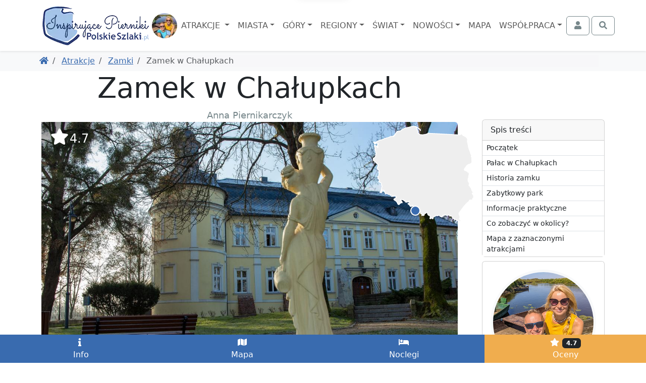

--- FILE ---
content_type: text/html; charset=UTF-8
request_url: https://www.polskieszlaki.pl/zamek-w-chalupkach.htm
body_size: 12765
content:
<!DOCTYPE html> <html lang="pl"> <head> <meta charset="utf-8"> <meta http-equiv="X-UA-Compatible" content="IE=edge"> <meta name="viewport" content="width=device-width, initial-scale=1"> <title> Zamek w Chałupkach | PolskieSzlaki.pl </title> <meta name="description" content="Pałac w ChałupkachZamek, a dzisiaj bardziej pałac w Chałupkach to piękna budowla barokowa stojąca nad samą Odrą, która w tym miejscu wyznacza..."> <meta name="keywords" content="Zamek w Chałupkach, Zamki, atrakcja, ciekawe miejsce, zdjęcia, opis, kontakt, mapa"> <link rel="canonical" href="https://www.polskieszlaki.pl/zamek-w-chalupkach.htm"> <meta name="robots" content="index, follow, max-image-preview:large, max-snippet:-1, max-video-preview:-1"> <link rel="preload" as="image" href="https://static.polskieszlaki.pl/zdjecia/turystyka/2020-11/516_290/dwie-wieze-2.jpg"> <link rel="apple-touch-icon" sizes="180x180" href="/img/common/favicon/apple-touch-icon.png?v=2"> <link rel="icon" type="image/png" sizes="32x32" href="/img/common/favicon/favicon-32x32.png?v=2"> <link rel="icon" type="image/png" sizes="16x16" href="/img/common/favicon/favicon-16x16.png?v=2"> <link rel="manifest" href="/img/common/favicon/site.webmanifest?v=2"> <link rel="mask-icon" href="/img/common/favicon/safari-pinned-tab.svg?v=2" color="#5bbad5"> <link rel="shortcut icon" href="/img/common/favicon/favicon.ico?v=2"> <meta name="msapplication-TileColor" content="#da532c"> <meta name="msapplication-config" content="/img/common/favicon/browserconfig.xml?v=2"> <meta name="theme-color" content="#ffffff"> <link rel="preconnect" href="https://static.polskieszlaki.pl"> <link href="https://www.polskieszlaki.pl/rss.xml" rel="alternate" type="application/rss+xml" title="PolskieSzlaki.pl - nowości"> <meta property="fb:app_id" content="231881026824070"/> <meta property="og:locale" content="pl-PL" /> <meta property="og:type" content="article" /> <meta property="og:title" content="Zamek w Chałupkach" /> <meta property="og:description" content="Pałac w ChałupkachZamek, a dzisiaj bardziej pałac w Chałupkach to piękna budowla barokowa stojąca nad samą Odrą, która w tym miejscu wyznacza..." /> <meta property="og:url" content="https://www.polskieszlaki.pl/zamek-w-chalupkach.htm" /> <meta property="og:site_name" content="Polskie Szlaki - Inspirujące Pierniki" /> <meta property="article:publisher" content="https://www.facebook.com/polskieszlaki" /> <meta property="article:author" content="https://www.facebook.com/polskieszlaki" /> <meta property="article:section" content="Blog" /> <meta property="og:updated_time" content="2022-01-21T12:25:01+02:00" /> <meta property="og:image" content="https://static.polskieszlaki.pl/zdjecia/turystyka/2020-11/1920_1080/dwie-wieze-2.jpg" /> <meta property="og:image:secure_url" content="https://static.polskieszlaki.pl/zdjecia/turystyka/2020-11/1920_1080/dwie-wieze-2.jpg" /> <meta property="og:image:width" content="1920" /> <meta property="og:image:height" content="1080" /> <meta property="og:image:alt" content="Zamek w Chałupkach" /> <meta property="og:image:type" content="image/jpeg" /> <meta property="article:published_time" content="2020-11-30T12:29:17+02:00" /> <meta property="article:modified_time" content="2022-01-21T12:25:01+02:00" /> <meta name="twitter:card" content="summary_large_image" /> <meta name="twitter:title" content="Zamek w Chałupkach" /> <meta name="twitter:description" content="Pałac w ChałupkachZamek, a dzisiaj bardziej pałac w Chałupkach to piękna budowla barokowa stojąca nad samą Odrą, która w tym miejscu wyznacza..." /> <meta name="twitter:creator" content="@polskieszlaki" /> <meta name="twitter:image" content="https://static.polskieszlaki.pl/zdjecia/turystyka/2020-11/1920_1080/dwie-wieze-2.jpg" /> <script type="application/ld+json"> { "@context": "https://schema.org", "@graph": [ { "@type": [ "Person", "Organization" ], "@id": "https://www.polskieszlaki.pl/#person", "name": "Polskie Szlaki - Inspirujące Pierniki", "alternateName": [ "Polskie Szlaki", "polskieszlaki.pl", "polskieszlaki", "Inspirujące Pierniki" ], "sameAs": [ "https://www.facebook.com/polskieszlaki", "https://www.instagram.com/polskieszlaki.pl/", "https://www.youtube.com/c/PolskieSzlaki-InspirujacePierniki", "https://www.youtube.com/@polskieszlaki-pl", "https://x.com/polskieszlaki", "https://www.linkedin.com/in/polskie-szlaki-inspirujące-pierniki-5a815b349/", "https://www.tiktok.com/@polskieszlaki" ], "logo": { "@type": "ImageObject", "@id": "https://www.polskieszlaki.pl/#logo", "url": "https://www.polskieszlaki.pl/img/www/materialy/logo-ips-1000-1000.png", "contentUrl": "https://www.polskieszlaki.pl/img/www/materialy/logo-ips-1000-1000.png", "caption": "Polskie Szlaki - Inspirujące Pierniki", "inLanguage": "pl-PL", "width": "1000", "height": "1000" }, "image": { "@type": "ImageObject", "@id": "https://www.polskieszlaki.pl/#logo", "url": "https://www.polskieszlaki.pl/img/www/materialy/logo-ips-1000-1000.png", "contentUrl": "https://www.polskieszlaki.pl/img/www/materialy/logo-ips-1000-1000.png", "caption": "Polskie Szlaki - Inspirujące Pierniki", "inLanguage": "pl-PL", "width": "1000", "height": "1000" } }, { "@type": "WebSite", "@id": "https://www.polskieszlaki.pl/#website", "url": "https://www.polskieszlaki.pl/", "name": "Polskie Szlaki - Inspirujące Pierniki", "alternateName": [ "Polskie Szlaki", "polskieszlaki.pl", "polskieszlaki", "Inspirujące Pierniki" ], "publisher": { "@id": "https://www.polskieszlaki.pl/#person" }, "inLanguage": "pl-PL" }, { "@type": "ImageObject", "@id": "https://static.polskieszlaki.pl/zdjecia/turystyka/2020-11/1920_1080/dwie-wieze-2.jpg", "url": "https://static.polskieszlaki.pl/zdjecia/turystyka/2020-11/1920_1080/dwie-wieze-2.jpg", "width": "1920", "height": "1080", "caption": "Zamek w Chałupkach", "inLanguage": "pl-PL" }, { "@type": "WebPage", "@id": "https://www.polskieszlaki.pl/zamek-w-chalupkach.htm#webpage", "url": "https://www.polskieszlaki.pl/zamek-w-chalupkach.htm", "name": "Zamek w Chałupkach", "datePublished": "2020-11-30T12:29:17+02:00", "dateModified": "2022-01-21T12:25:01+02:00", "isPartOf": { "@id": "https://www.polskieszlaki.pl/#website" }, "primaryImageOfPage": { "@id": "https://static.polskieszlaki.pl/zdjecia/turystyka/2020-11/1920_1080/dwie-wieze-2.jpg" }, "inLanguage": "pl-PL" }, { "@type": "Person", "@id": "https://www.polskieszlaki.pl/firma/kontakt/", "name": "Anna Piernikarczyk", "url": "https://www.polskieszlaki.pl/firma/kontakt/", "jobTitle": "Redaktor, Autorka i Ekspert ds. atrakcji i turystyki w Polsce", "image": { "@type": "ImageObject", "@id": "https://static.polskieszlaki.pl/zdjecia/profil/2023-03/355_355/pilica-rowery-26-1677751251809.jpg", "url": "https://static.polskieszlaki.pl/zdjecia/profil/2023-03/355_355/pilica-rowery-26-1677751251809.jpg", "caption": "Anna Piernikarczyk", "inLanguage": "pl-PL" }, "sameAs": [ "https://www.facebook.com/polskieszlaki", "https://www.instagram.com/polskieszlaki.pl/", "https://www.youtube.com/c/PolskieSzlaki-InspirujacePierniki", "https://www.youtube.com/@polskieszlaki-pl", "https://www.linkedin.com/in/polskie-szlaki-inspirujące-pierniki-5a815b349/", "https://www.tiktok.com/@polskieszlaki", "https://x.com/polskieszlaki", "https://www.youtube.com/channel/UC-aoQBA9gbU0S5mEqFwq4iw", "https://www.zaczarowanepodroze.pl/spolecznosc/2,anna-piernikarczyk", "https://twitter.com/polskieszlaki", "https://pl.pinterest.com/aniapiernikarczyk/", "https://polskiedzieje.pl/author/apiernik", "https://pascal.pl/polska-na-weekend,106,1703.html", "https://www.empik.com/polska-rodzinna-piernikarczyk-anna,p1208478714,ksiazka-p", "https://www.empik.com/polska-na-weekend-gospodarek-mikolaj-piernikarczyk-anna-stefanczyk-magdalena,p1371392886,ksiazka-p", "https://www.empik.com/jura-od-czestochowy-do-krakowa-przewodnik-turystyczny-piernikarczyk-anna,p1114253960,ksiazka-p", "https://www.empik.com/szukaj/produkt?author=piernikarczyk+anna" ] }, { "@type": "Article", "headline": "Zamek w Chałupkach", "keywords": "Zamek w Chałupkach, Zamki, atrakcja, ciekawe miejsce, zdjęcia, opis, kontakt, mapa", "datePublished": "2020-11-30T12:29:17+02:00", "dateModified": "2022-01-21T12:25:01+02:00", "articleSection": "Blog", "author": { "@id": "https://www.polskieszlaki.pl/firma/kontakt/", "name": "Anna Piernikarczyk" }, "publisher": { "@id": "https://www.polskieszlaki.pl/#person" }, "description": "Pałac w ChałupkachZamek, a dzisiaj bardziej pałac w Chałupkach to piękna budowla barokowa stojąca nad samą Odrą, która w tym miejscu wyznacza...", "name": "Zamek w Chałupkach", "@id": "https://www.polskieszlaki.pl/zamek-w-chalupkach.htm#richSnippet", "isPartOf": { "@id": "https://www.polskieszlaki.pl/zamek-w-chalupkach.htm#webpage" }, "image": { "@id": "https://static.polskieszlaki.pl/zdjecia/turystyka/2020-11/1920_1080/dwie-wieze-2.jpg" }, "inLanguage": "pl-PL", "mainEntityOfPage": { "@id": "https://www.polskieszlaki.pl/zamek-w-chalupkach.htm#webpage" } }, { "@type": "LocalBusiness", "@id": "https://www.polskieszlaki.pl/zamek-w-chalupkach.htm#localbusiness", "name": "Zamek w Chałupkach", "address": { "@type":"PostalAddress", "addressCountry":"", "addressLocality":"", "addressRegion":"", "postalCode":"", "streetAddress":" " }, "geo": { "@type": "GeoCoordinates", "latitude": "49.92078606", "longitude": "18.32364535" }, "aggregateRating": { "@type":"AggregateRating", "name": "Zamek w Chałupkach", "ratingValue":"4.7", "bestRating":"5", "worstRating":"1", "ratingCount":"3" }, "url": "https://www.polskieszlaki.pl/zamek-w-chalupkach.htm" }, { "@type": "BreadcrumbList", "itemListElement": [ { "@type": "ListItem", "position": 1, "name": "Polskie Szlaki", "item": "https://www.polskieszlaki.pl" } ,{ "@type": "ListItem", "position": 2, "name": "Atrakcje", "item": "https://www.polskieszlaki.pl/atrakcje/" } ,{ "@type": "ListItem", "position": 3, "name": "Zamki", "item": "https://www.polskieszlaki.pl/atrakcje/zamki/" } ] } ] } </script> <link href="/www/style-87b14ba53f51cbcab28b.css" rel="stylesheet"> <script type="speculationrules"> {"prerender": [ { "eagerness": "moderate", "where": { "and": [ { "href_matches": "/*" }, { "not": { "selector_matches": ".list-group-item-action" } }, { "not": { "selector_matches": ".nav-link" } } ] } } ] } </script> </head> <body class=""> <div class="main-menu"> <div class="main-menu-container"> <div class="container"> <nav class="navbar navbar-expand-xl navbar-light"> <div class="container-fluid justify-content-between px-0"> <div class="d-flex align-items-center justify-content-center order-2 order-md-1"> <a href="https://www.polskieszlaki.pl"> <img src="/img/common/logo-polskieszlaki-nowe2.webp" class="logo inspirujace" width="219" height="85" alt="Polskie Szlaki.pl - Inspirujące Pierniki - logo"> </a> <img src="/img/www/o-nas/rodzina-polskieszlaki_50_50_5.jpg" width="50" height="50" class="rounded-circle" alt="Pierniki"> </div> <div class="order-1 order-md-2"> <div class="text-md-center"> <button class="navbar-toggler" type="button" data-bs-toggle="offcanvas" data-bs-target="#navbarSupportedContent" aria-controls="navbarSupportedContent" aria-expanded="false" aria-label="Toggle navigation"> <div class="d-flex align-items-center"> <span class="navbar-toggler-icon"></span> <span class="d-none d-md-inline fs-6 ps-1">MENU</span> </div> </button> </div> <div class="text-md-center offcanvas offcanvas-start" data-bs-scroll="false" data-bs-backdrop="true" id="navbarSupportedContent"> <ul class="main-navbar navbar-nav me-auto mb-2 mb-xl-0 mt-5 mt-xl-0 rozwijalne offcanvas-body p-0"> <div class="offcanvas-header d-xl-none"> <div class="fs-5">Menu</div> <button type="button" class="btn-close" data-bs-dismiss="offcanvas" aria-label="Close"></button> </div> <li class="nav-item px-xl-0"> <a class="nav-link dropdown-toggle text-center" href="/atrakcje/"> Atrakcje </a> <div class="p-0 podmenu shadow dwie-kolumny card card-group"> <div class="card border-0"> <div class="card-header bg-secondary text-white"> Wg województw </div> <div class="list-group list-group-flush"> <a href="/atrakcje/woj-dolnoslaskie/" class="list-group-item list-group-item-action">Dolnośląskie</a> <a href="/atrakcje/woj-kujawsko-pomorskie/" class="list-group-item list-group-item-action">Kujawsko-pomorskie</a> <a href="/atrakcje/woj-lubelskie/" class="list-group-item list-group-item-action">Lubelskie</a> <a href="/atrakcje/woj-lubuskie/" class="list-group-item list-group-item-action">Lubuskie</a> <a href="/atrakcje/woj-lodzkie/" class="list-group-item list-group-item-action">Łódzkie</a> <a href="/atrakcje/woj-malopolskie/" class="list-group-item list-group-item-action">Małopolskie</a> <a href="/atrakcje/woj-mazowieckie/" class="list-group-item list-group-item-action">Mazowieckie</a> <a href="/atrakcje/woj-opolskie/" class="list-group-item list-group-item-action">Opolskie</a> <a href="/atrakcje/woj-podkarpackie/" class="list-group-item list-group-item-action">Podkarpackie</a> <a href="/atrakcje/woj-podlaskie/" class="list-group-item list-group-item-action">Podlaskie</a> <a href="/atrakcje/woj-pomorskie/" class="list-group-item list-group-item-action">Pomorskie</a> <a href="/atrakcje/woj-slaskie/" class="list-group-item list-group-item-action">Śląskie</a> <a href="/atrakcje/woj-swietokrzyskie/" class="list-group-item list-group-item-action">Świętokrzyskie</a> <a href="/atrakcje/woj-warminsko-mazurskie/" class="list-group-item list-group-item-action">Warmińsko-mazurskie</a> <a href="/atrakcje/woj-wielkopolskie/" class="list-group-item list-group-item-action">Wielkopolskie</a> <a href="/atrakcje/woj-zachodniopomorskie/" class="list-group-item list-group-item-action">Zachodniopomorskie</a> </div> </div> <div class="card border-0"> <div class="card-header bg-secondary text-white"> Wg rodzaju </div> <div class="list-group list-group-flush"> <a href="/atrakcje/zamki/" class="list-group-item list-group-item-action">Zamki</a> <a href="/atrakcje/palace-i-dworki/" class="list-group-item list-group-item-action">Pałace i dworki</a> <a href="/atrakcje/parki-narodowe-i-rezerwaty/" class="list-group-item list-group-item-action">Parki Narodowe i rezerwaty</a> <a href="/atrakcje/parki-rozrywki/" class="list-group-item list-group-item-action">Parki rozrywki</a> <a href="/atrakcje/zoo-akwaria-i-zwierzynce/" class="list-group-item list-group-item-action">Zoo, akwaria i zwierzyńce</a> <a href="/atrakcje/wieze-i-punkty-widokowe/" class="list-group-item list-group-item-action">Wieże i punkty widokowe</a> <a href="/atrakcje/jeziora-i-plaze/" class="list-group-item list-group-item-action">Jeziora i plaże</a> <a href="/atrakcje/doliny-i-wawozy/" class="list-group-item list-group-item-action">Doliny i wąwozy</a> <a href="/atrakcje/osobliwosci-przyrodnicze/" class="list-group-item list-group-item-action">Osobliwości przyrodnicze</a> <a href="/atrakcje/szlaki-turystyczne/" class="list-group-item list-group-item-action">Szlaki turystyczne</a> <a href="/atrakcje/parki-wodne-i-baseny/" class="list-group-item list-group-item-action">Parki wodne i baseny</a> <a href="/atrakcje/muzea-i-skanseny/" class="list-group-item list-group-item-action">Muzea i skanseny</a> <a href="/atrakcje/rekreacja/" class="list-group-item list-group-item-action">Rekreacja</a> <a href="/atrakcje/centra-nauki/" class="list-group-item list-group-item-action">Centra nauki</a> <a href="/atrakcje/karczmy-i-restauracje/" class="list-group-item list-group-item-action">Karczmy i restauracje</a> <a href="/atrakcje/uzdrowiska-parki-zdrojowe/" class="list-group-item list-group-item-action">Uzdrowiska, parki zdrojowe</a> </div> </div> </div> </li> <li class="nav-item px-xl-0"> <a class="nav-link dropdown-toggle text-center" href="/miasta/">Miasta</a> <div class="p-0 podmenu shadow dwie-kolumny card card-group"> <div class="card border-0"> <div class="card-header bg-secondary text-white"> Wg województw </div> <div class="list-group list-group-flush"> <a href="/miasta/woj-dolnoslaskie/" class="list-group-item list-group-item-action">Dolnośląskie</a> <a href="/miasta/woj-kujawsko-pomorskie/" class="list-group-item list-group-item-action">Kujawsko-pomorskie</a> <a href="/miasta/woj-lubelskie/" class="list-group-item list-group-item-action">Lubelskie</a> <a href="/miasta/woj-lubuskie/" class="list-group-item list-group-item-action">Lubuskie</a> <a href="/miasta/woj-lodzkie/" class="list-group-item list-group-item-action">Łódzkie</a> <a href="/miasta/woj-malopolskie/" class="list-group-item list-group-item-action">Małopolskie</a> <a href="/miasta/woj-mazowieckie/" class="list-group-item list-group-item-action">Mazowieckie</a> <a href="/miasta/woj-opolskie/" class="list-group-item list-group-item-action">Opolskie</a> <a href="/miasta/woj-podkarpackie/" class="list-group-item list-group-item-action">Podkarpackie</a> <a href="/miasta/woj-podlaskie/" class="list-group-item list-group-item-action">Podlaskie</a> <a href="/miasta/woj-pomorskie/" class="list-group-item list-group-item-action">Pomorskie</a> <a href="/miasta/woj-slaskie/" class="list-group-item list-group-item-action">Śląskie</a> <a href="/miasta/woj-swietokrzyskie/" class="list-group-item list-group-item-action">Świętokrzyskie</a> <a href="/miasta/woj-warminsko-mazurskie/" class="list-group-item list-group-item-action">Warmińsko-mazurskie</a> <a href="/miasta/woj-wielkopolskie/" class="list-group-item list-group-item-action">Wielkopolskie</a> <a href="/miasta/woj-zachodniopomorskie/" class="list-group-item list-group-item-action">Zachodniopomorskie</a> </div> </div> <div class="card border-0"> <div class="card-header bg-secondary text-white"> Popularne </div> <div class="list-group list-group-flush"> <a href="/krakow-atrakcje/" class="list-group-item list-group-item-action">Kraków</a> <a href="/wroclaw-atrakcje/" class="list-group-item list-group-item-action">Wrocław</a> <a href="/gdansk-atrakcje/" class="list-group-item list-group-item-action">Gdańsk</a> <a href="/warszawa.html" class="list-group-item list-group-item-action">Warszawa</a> <a href="/lodz.html" class="list-group-item list-group-item-action">Łódź</a> <a href="/poznan.html" class="list-group-item list-group-item-action">Poznań</a> <a href="/kolobrzeg-atrakcje/" class="list-group-item list-group-item-action">Kołobrzeg</a> <a href="/sandomierz-atrakcje/" class="list-group-item list-group-item-action">Sandomierz</a> <a href="/miedzyzdroje-atrakcje/" class="list-group-item list-group-item-action">Międzyzdroje</a> <a href="/wisla.html" class="list-group-item list-group-item-action">Wisła</a> <a href="/zakopane-atrakcje/" class="list-group-item list-group-item-action">Zakopane</a> <a href="/szczawnica-atrakcje/" class="list-group-item list-group-item-action">Szczawnica</a> <a href="/krynica-zdroj-atrakcje/" class="list-group-item list-group-item-action">Krynica Zdrój</a> <a href="/pszczyna.html" class="list-group-item list-group-item-action">Pszczyna</a> <a href="/kazimierz-dolny.html" class="list-group-item list-group-item-action">Kazimierz Dolny</a> <a href="/zamosc.html" class="list-group-item list-group-item-action">Zamość</a> </div> </div> </div> </li> <li class="nav-item px-xl-0"> <a class="nav-link dropdown-toggle text-center" href="/gory-i-szczyty/">Góry</a> <div class="p-0 podmenu shadow dwie-kolumny card card-group"> <div class="card border-0"> <div class="card-header bg-secondary text-white"> <a href="/gory-w-polsce/" class="list-group-item list-group-item-action">Góry w Polsce</a> </div> <div class="list-group list-group-flush"> <a href="/tatry-atrakcje/" class="list-group-item list-group-item-action">Tatry</a> <a href="/beskid-slaski.html" class="list-group-item list-group-item-action">Beskid Śląski</a> <a href="/beskid-zywiecki/" class="list-group-item list-group-item-action">Beskid Żywiecki</a> <a href="/kotlina-klodzka.html" class="list-group-item list-group-item-action">Kotlina Kłodzka</a> <a href="/gory-swietokrzyskie.html" class="list-group-item list-group-item-action">Góry Świętokrzyskie</a> <a href="/pieniny-atrakcje/" class="list-group-item list-group-item-action">Pieniny</a> <a href="/karkonosze.html" class="list-group-item list-group-item-action">Karkonosze</a> <a href="/gory-opawskie.html" class="list-group-item list-group-item-action">Góry Opawskie</a> </div> </div> <div class="card border-0"> <div class="card-header bg-secondary text-white"> Popularne szczyty </div> <div class="list-group list-group-flush"> <a href="/rysy/" class="list-group-item list-group-item-action">Rysy</a> <a href="/trzy-korony/" class="list-group-item list-group-item-action"> Trzy Korony </a> <a href="/barania-gora-w-beskidzie-slaskim.htm" class="list-group-item list-group-item-action"> Barania Góra </a> <a href="/babia-gora.htm" class="list-group-item list-group-item-action"> Babia Góra </a> <a href="/sniezka.htm" class="list-group-item list-group-item-action"> Śnieżka </a> <a href="/swiety-krzyz.htm" class="list-group-item list-group-item-action"> Święty Krzyż </a> <a href="/worek-raczanski.htm" class="list-group-item list-group-item-action"> Worek Raczański </a> <a href="/stozek-w-beskidzie-slaskim.htm" class="list-group-item list-group-item-action"> Stożek </a> </div> </div> </div> </li> <li class="nav-item px-xl-0"> <a class="nav-link dropdown-toggle text-center" href="/regiony/">Regiony</a> <div class="p-0 podmenu shadow card card-group"> <div class="card border-0"> <div class="list-group list-group-flush"> <a href="/jura-krakowsko-czestochowska.html" class="list-group-item list-group-item-action">Jura</a> <a href="/mazury-atrakcje/" class="list-group-item list-group-item-action">Mazury</a> <a href="/roztocze.html" class="list-group-item list-group-item-action">Roztocze</a> <a href="/kotlina-klodzka.html" class="list-group-item list-group-item-action">Kotlina Kłodzka</a> <a href="/kaszuby.html" class="list-group-item list-group-item-action">Kaszuby</a> <a href="/zatoka-pucka-atrakcje/" class="list-group-item list-group-item-action">Zatoka Pucka</a> </div> </div> </div> </li> <li class="nav-item px-xl-0"> <a class="nav-link dropdown-toggle text-center" href="/swiat/">Świat</a> <div class="p-0 podmenu shadow card card-group"> <div class="card border-0"> <div class="card-header bg-secondary text-white"> Wg państw </div> <div class="list-group list-group-flush"> <a href="/swiat/hiszpania/" class="list-group-item list-group-item-action">Hiszpania</a> <a href="/swiat/malta/" class="list-group-item list-group-item-action">Malta</a> <a href="/swiat/albania/" class="list-group-item list-group-item-action">Albania</a> <a href="/swiat/gruzja/" class="list-group-item list-group-item-action">Gruzja</a> <a href="/swiat/grecja/" class="list-group-item list-group-item-action">Grecja</a> <a href="/swiat/chorwacja/" class="list-group-item list-group-item-action">Chorwacja</a> <a href="/swiat/cypr/" class="list-group-item list-group-item-action">Cypr</a> <a href="/swiat/czechy/" class="list-group-item list-group-item-action">Czechy</a> <a href="/swiat/wlochy/" class="list-group-item list-group-item-action">Włochy</a> <a href="/swiat/wielka-brytania/" class="list-group-item list-group-item-action">Wielka Brytania</a> <a href="/swiat/austria/" class="list-group-item list-group-item-action">Austria</a> <a href="/swiat/turcja/" class="list-group-item list-group-item-action">Turcja</a> <a href="/swiat/francja/" class="list-group-item list-group-item-action">Francja</a> <a href="/swiat/niemcy/" class="list-group-item list-group-item-action">Niemcy</a> </div> </div> </div> </li> <li class="nav-item px-xl-0"> <a class="nav-link dropdown-toggle text-center" href="/wpisy/">Nowości</a> <div class="p-0 podmenu shadow card"> <div class="card border-0"> <div class="list-group list-group-flush"> <a href="/wpisy/miasta-atrakcje/" class="list-group-item list-group-item-action">Miejscowości i atrakcje</a> <a href="/wpisy/rankingi/" class="list-group-item list-group-item-action">Rankingi</a> <a href="/wpisy/wokol-turystyki/" class="list-group-item list-group-item-action">Wokół turystyki</a> <a href="/wpisy/recenzje/" class="list-group-item list-group-item-action">Recenzje</a> </div> </div> </div> </li> <li class="nav-item px-xl-0"> <a class="nav-link text-center" href="https://mapa.polskieszlaki.pl">Mapa</a> </li> <li class="nav-item px-xl-0"> <a class="nav-link dropdown-toggle text-center" href="https://reklama.polskieszlaki.pl">Współpraca</a> <div class="p-0 podmenu shadow card"> <div class="card border-0"> <div class="list-group list-group-flush"> <a href="/o-nas/" class="list-group-item list-group-item-action">O nas</a> <a href="/wspolpraca/" class="list-group-item list-group-item-action">Współpraca</a> <a href="/projekty/" class="list-group-item list-group-item-action">Nasze projekty</a> <a href="/firma/regulamin/" class="list-group-item list-group-item-action">Regulamin i polityka</a> </div> </div> </div> </li> </ul> </div> </div> <div class="d-flex order-3"> <div class="navbar-nav"> <button class="btn btn-outline-secondary tt action-logowaniePokaz" title="Zaloguj się"> <i class="fa fa-fw fa-user"></i> <span class="ms-1 d-none d-xxl-inline">Zaloguj się</span> </button> </div> <div class="navbar-nav ms-1"> <button class="btn btn-outline-secondary action-wyszukiwarkaPokaz" title="Otwórz wyszukiwarkę"> <i class="fa fa-fw fa-search"></i> </button> </div> </div> </div> </nav> </div> </div> <div class="bg-white "> <div class="container pb-1 d-lg-none position-relative" style="height:3rem;"> <div class="card bg-primary text-white mx-0 spis-tresci-w-main-menu"> <div class="card-header d-flex cursor-pointer" data-bs-toggle="collapse" data-bs-target="#spis-tresci-w-main-menu-collapse" role="button" aria-expanded="false" aria-controls="ukrywalny spis treści" id="spis-tresci-w-main-menu-naglowek"> Spis treści <small class="fw-light ms-auto">Pokaż</small> </div> <div class="card-body p-0"> <div class="collapse overflow-auto" id="spis-tresci-w-main-menu-collapse" style="max-height: 40vh;"> <div class="list-group list-group-flush"> <a href="#0-zamek-w-chalupkach" class="p-1 ps-2 list-group-item list-group-item-action"> Początek </a> <a href="#1-h2" class="p-1 ps-2 list-group-item list-group-item-action"> Pałac w Chałupkach </a> <a href="#2-h2" class="p-1 ps-2 list-group-item list-group-item-action"> Historia zamku </a> <a href="#3-h2" class="p-1 ps-2 list-group-item list-group-item-action"> Zabytkowy park </a> <a href="#4-h2" class="p-1 ps-2 list-group-item list-group-item-action"> Informacje praktyczne </a> <a href="#w_poblizu" class="p-1 ps-2 list-group-item list-group-item-action"> Co zobaczyć w okolicy? </a> <a href="#mapa" class="p-1 ps-2 list-group-item list-group-item-action"> Mapa z zaznaczonymi atrakcjami </a> </div> </div> </div> </div> </div> </div> </div> <div class="bg-light"> <div class="container d-md-flex p-2 align-items-center"> <ol class="breadcrumb flex-grow-1 mb-1 mb-md-0 d-flex flex-nowrap text-nowrap overflow-auto me-3"> <li class="breadcrumb-item"> <a href="https://www.polskieszlaki.pl" title="Powróć do Polskie Szlaki"><i class="fa fa-home"></i></a> </li> <li class="breadcrumb-item"> <a href="https://www.polskieszlaki.pl/atrakcje/" title="Powróć do Atrakcje"> Atrakcje </a> </li> <li class="breadcrumb-item"> <a href="https://www.polskieszlaki.pl/atrakcje/zamki/" title="Powróć do Zamki"> Zamki </a> </li> <li class="breadcrumb-item active"> Zamek w Chałupkach </li> </ol> </div> </div> <div class="container lightgallery-container uklad-h1-na-gorze" id="articleContainer"> <span class="anchor" id="0-zamek-w-chalupkach"></span> <div class="row gx-lg-5"> <div class="col-12 col-lg-9"> <article class="uklad-h1-na-gorze"> <h1>Zamek w Chałupkach</h1> <div class="text-center small text-secondary"> Anna Piernikarczyk </div> <div class="zdjecie-z-napisami position-relative"> <div data-src="https://static.polskieszlaki.pl/zdjecia/turystyka/2020-11/dwie-wieze-2.jpg" class="zdjecie cursor-pointer mb-1 d-block" title="Zamek w Chałupkach" data-thumb="https://static.polskieszlaki.pl/zdjecia/turystyka/2020-11/100_100/dwie-wieze-2.jpg" data-lg-size="2000-1333"><picture class="zdjecie-zaslepka ratio ratio-16x9"><source media="(min-width: 1400px)" srcset="https://static.polskieszlaki.pl/zdjecia/turystyka/2020-11/1296_730/dwie-wieze-2.jpg" width="1296" height="730" ><source media="(min-width: 1200px)" srcset="https://static.polskieszlaki.pl/zdjecia/turystyka/2020-11/1116_628/dwie-wieze-2.jpg" width="1116" height="628" ><source media="(min-width: 990px)" srcset="https://static.polskieszlaki.pl/zdjecia/turystyka/2020-11/951_535/dwie-wieze-2.jpg" width="951" height="535" ><source media="(min-width: 769px)" srcset="https://static.polskieszlaki.pl/zdjecia/turystyka/2020-11/696_392/dwie-wieze-2.jpg" width="696" height="392" ><img fetchpriority="high" src="https://static.polskieszlaki.pl/zdjecia/turystyka/2020-11/516_290/dwie-wieze-2.jpg" alt="Zamek w Chałupkach" class="img-fluid rounded"></picture></div> <div class="mapka action-slideToElement cursor-pointer" data-selector="#mapa"> <div class="mapka-miniatura d-inline-block" style="width: 200px; height: 190px;"> <div class="mapka-ze-znacznikiem"> <img class="mapa" loading="lazy" src="/img/common/pl.svg" alt="Miniaturowa mapa z zaznaczeniem" width="200" height="190"> <div style="top:158px; left:74px;"><i class="znacznik"></i></div> </div> </div> </div> <div class="ocena-na-zdjeciu action-slideToElement cursor-pointer" data-selector=".opinie"> <i class="fa fa-star fa-fw "></i><span>4.7</span></div> </div> <h2 class="h2-anchor" id="1-h2">Pałac w Chałupkach</h2><p><strong>Zamek, a dzisiaj bardziej pałac w Chałupkach</strong> <strong>to piękna budowla barokowa stojąca nad samą Odrą</strong>, która w tym miejscu wyznacza granicę między Polską i Czechami. Dosłownie obok pałacowego parkingu przerzucono most graniczny prowadzący do Czech. To urokliwe miejsce, które zdecydowanie odwiedzić, tym bardziej, że spod zamku wystarczy przejść ścieżką około 3,5 km, by dostać się na <a href="https://www.polskieszlaki.pl/wieza-widokowa-na-meandrach-odry-w-zabelkowie.htm"><strong>wieżę widokową w Zabełkowie</strong></a>, nad Granicznymi Meandrami Odry.</p><div class="row"><div class="col"><div data-src="https://static.polskieszlaki.pl/zdjecia/turystyka/2020-11/dwie-wieze-6a.jpg" class="zdjecie cursor-pointer mb-1 d-block" title="Zamek w Chałupkach" data-thumb="https://static.polskieszlaki.pl/zdjecia/turystyka/2020-11/100_100/dwie-wieze-6a.jpg" data-lg-size="1506-2000"><picture class="zdjecie-zaslepka ratio ratio-1-48"><source media="(min-width: 1400px)" srcset="https://static.polskieszlaki.pl/zdjecia/turystyka/2020-11/468_693/dwie-wieze-6a.jpg" width="468" height="693" ><source media="(min-width: 1200px)" srcset="https://static.polskieszlaki.pl/zdjecia/turystyka/2020-11/436_645/dwie-wieze-6a.jpg" width="436" height="645" ><source media="(min-width: 769px)" srcset="https://static.polskieszlaki.pl/zdjecia/turystyka/2020-11/360_533/dwie-wieze-6a.jpg" width="360" height="533" ><img decoding="async" loading="lazy" src="https://static.polskieszlaki.pl/zdjecia/turystyka/2020-11/270_400/dwie-wieze-6a.jpg" width="270" height="400" alt="Zamek w Chałupkach" class="img-fluid rounded"></picture><figcaption class="figure-caption p-2 border-bottom rounded-bottom bg-light">Zamek w Chałupkach</figcaption></div></div><div class="col"><div data-src="https://static.polskieszlaki.pl/zdjecia/turystyka/2020-11/dwie-wieze-6.jpg" class="zdjecie cursor-pointer mb-1 d-block" title="Zamek w Chałupkach" data-thumb="https://static.polskieszlaki.pl/zdjecia/turystyka/2020-11/100_100/dwie-wieze-6.jpg" data-lg-size="1506-2000"><picture class="zdjecie-zaslepka ratio ratio-1-48"><source media="(min-width: 1400px)" srcset="https://static.polskieszlaki.pl/zdjecia/turystyka/2020-11/468_693/dwie-wieze-6.jpg" width="468" height="693" ><source media="(min-width: 1200px)" srcset="https://static.polskieszlaki.pl/zdjecia/turystyka/2020-11/436_645/dwie-wieze-6.jpg" width="436" height="645" ><source media="(min-width: 769px)" srcset="https://static.polskieszlaki.pl/zdjecia/turystyka/2020-11/360_533/dwie-wieze-6.jpg" width="360" height="533" ><img decoding="async" loading="lazy" src="https://static.polskieszlaki.pl/zdjecia/turystyka/2020-11/270_400/dwie-wieze-6.jpg" width="270" height="400" alt="Zamek w Chałupkach" class="img-fluid rounded"></picture><figcaption class="figure-caption p-2 border-bottom rounded-bottom bg-light">Zamek w Chałupkach</figcaption></div></div></div><h2 class="h2-anchor" id="2-h2">Historia zamku</h2><p>Pałac w Chałupkach w obecnej formie powstał <strong>w 1682 roku, na fundamentach wcześniejszego zamku</strong>. Była to niewątpliwie średniowieczna twierdza, o czym świadczą nie tylko zapiski z XIV wieku, ale i zachowane do XIX wieku relikty fosy i średniowiecznych umocnień bastionowych. Pałac kilka razy był przebudowywany, przez kolejnych właścicieli, ale do dzisiaj zachował barokowy wygląd z końca XVII wieku. Tylko z zewnątrz jednak, bo w środku został zaadaptowany na potrzeby hotelu i restauracji.</p>  <ins class="adsbygoogle" style="display:block; width:100%; min-height:300px" data-ad-client="ca-pub-6477764423272591" data-ad-slot="8146289342" data-ad-format="auto" data-full-width-responsive="true"></ins> <script> (adsbygoogle = window.adsbygoogle || []).push({ overlays: {bottom: true} }); </script> <div data-src="https://static.polskieszlaki.pl/zdjecia/turystyka/2020-11/dwie-wieze-4.jpg" class="zdjecie cursor-pointer mb-1 d-block" title="Zamek w Chałupkach" data-thumb="https://static.polskieszlaki.pl/zdjecia/turystyka/2020-11/100_100/dwie-wieze-4.jpg" data-lg-size="2000-1333"><picture class="zdjecie-zaslepka ratio ratio-16x9"><source media="(min-width: 1400px)" srcset="https://static.polskieszlaki.pl/zdjecia/turystyka/2020-11/960_540/dwie-wieze-4.jpg" width="960" height="540" ><source media="(min-width: 990px)" srcset="https://static.polskieszlaki.pl/zdjecia/turystyka/2020-11/825_464/dwie-wieze-4.jpg" width="825" height="464" ><source media="(min-width: 768px)" srcset="https://static.polskieszlaki.pl/zdjecia/turystyka/2020-11/696_392/dwie-wieze-4.jpg" width="696" height="392" ><img decoding="async" loading="lazy" src="https://static.polskieszlaki.pl/zdjecia/turystyka/2020-11/516_290/dwie-wieze-4.jpg" width="516" height="290" alt="Zamek w Chałupkach" class="img-fluid rounded"></picture><figcaption class="figure-caption p-2 border-bottom rounded-bottom bg-light">Zamek w Chałupkach</figcaption></div><p>A właścicieli przewinęło się tutaj sporo. Ponad wejściem widnieje <strong>herb rodu Rothschildów</strong> - najbardziej znamiennego dla pałacu. Ale wśród właścicieli pałacu pojawia się również słynny na Śląsku ród Henckel von Donnersmarck, dobrze znany nam z naszej gminy, gdzie w <a href="https://www.polskieszlaki.pl/park-w-swierklancu.htm">Świerklańcu </a>i <a href="https://www.polskieszlaki.pl/palac-w-nakle-slaskim.htm">Nakle Śląskim</a> do dziś mamy okazałe ślady ich ogromnych i niezwykle bogatych posiadłości.</p><div data-src="https://static.polskieszlaki.pl/zdjecia/turystyka/2020-11/dwie-wieze.jpg" class="zdjecie cursor-pointer mb-1 d-block" title="Zamek w Chałupkach" data-thumb="https://static.polskieszlaki.pl/zdjecia/turystyka/2020-11/100_100/dwie-wieze.jpg" data-lg-size="2000-1333"><picture class="zdjecie-zaslepka ratio ratio-16x9"><source media="(min-width: 1400px)" srcset="https://static.polskieszlaki.pl/zdjecia/turystyka/2020-11/960_540/dwie-wieze.jpg" width="960" height="540" ><source media="(min-width: 990px)" srcset="https://static.polskieszlaki.pl/zdjecia/turystyka/2020-11/825_464/dwie-wieze.jpg" width="825" height="464" ><source media="(min-width: 768px)" srcset="https://static.polskieszlaki.pl/zdjecia/turystyka/2020-11/696_392/dwie-wieze.jpg" width="696" height="392" ><img decoding="async" loading="lazy" src="https://static.polskieszlaki.pl/zdjecia/turystyka/2020-11/516_290/dwie-wieze.jpg" width="516" height="290" alt="Zamek w Chałupkach" class="img-fluid rounded"></picture><figcaption class="figure-caption p-2 border-bottom rounded-bottom bg-light">Zamek w Chałupkach</figcaption></div><h2 class="h2-anchor" id="3-h2">Zabytkowy park</h2><p>Pałac w Chałupkach otacza zabytkowy <strong>park z XIX wieku, który kryje postumenty, na których stoją miniatury górnośląskich </strong><strong>zamków</strong><strong> i </strong><strong>pałaców</strong>. Wśród nich rozpoznaliśmy zamek, a właściwie <a href="https://www.polskieszlaki.pl/zamek-moszna.htm">pałac w Mosznej</a> oraz <a href="https://www.polskieszlaki.pl/zamek-w-tworkowie.htm">Zamek w Tworkowie</a>. Początkowo stanęły tu makiety 6 obiektów, poza Moszną i Tworkowem, plan zakładał jeszcze zamki: w <a href="https://www.polskieszlaki.pl/bielsko-biala.html">Bielsku-Białej</a>, <a href="https://www.polskieszlaki.pl/kamien-slaski.html">Kamieniu Śląskim</a> i z czeskich miejscowości - Hradec nad Moravici i Bruntal. Niestety niektóre postumenty stoją obecnie puste.</p><div data-src="https://static.polskieszlaki.pl/zdjecia/turystyka/2020-11/dwie-wieze-8.jpg" class="zdjecie cursor-pointer mb-1 d-block" title="Zamek w Chałupkach" data-thumb="https://static.polskieszlaki.pl/zdjecia/turystyka/2020-11/100_100/dwie-wieze-8.jpg" data-lg-size="2000-1333"><picture class="zdjecie-zaslepka ratio ratio-16x9"><source media="(min-width: 1400px)" srcset="https://static.polskieszlaki.pl/zdjecia/turystyka/2020-11/960_540/dwie-wieze-8.jpg" width="960" height="540" ><source media="(min-width: 990px)" srcset="https://static.polskieszlaki.pl/zdjecia/turystyka/2020-11/825_464/dwie-wieze-8.jpg" width="825" height="464" ><source media="(min-width: 768px)" srcset="https://static.polskieszlaki.pl/zdjecia/turystyka/2020-11/696_392/dwie-wieze-8.jpg" width="696" height="392" ><img decoding="async" loading="lazy" src="https://static.polskieszlaki.pl/zdjecia/turystyka/2020-11/516_290/dwie-wieze-8.jpg" width="516" height="290" alt="Zamek w Chałupkach" class="img-fluid rounded"></picture><figcaption class="figure-caption p-2 border-bottom rounded-bottom bg-light">Zamek w Chałupkach</figcaption></div><p>Pałac w Chałupkach zaprasza dziś do luksusowego hotelu i pysznej restauracji z kuchnią śląską. To <strong>bardzo dobra baza podczas zwiedzania wielu atrakcji Ziemi Raciborskiej i pogranicza polsko-czeskiego</strong>. W okolicy stanęło np. kilka wież widokowych <a href="https://www.polskieszlaki.pl/szlak-silesianka.htm"><strong>Szlaku Silesianka</strong></a><strong> </strong>w Euroregionie Silesia.</p><div data-src="https://static.polskieszlaki.pl/zdjecia/turystyka/2020-11/dwie-wieze-7.jpg" class="zdjecie cursor-pointer mb-1 d-block" title="" data-thumb="https://static.polskieszlaki.pl/zdjecia/turystyka/2020-11/100_100/dwie-wieze-7.jpg" data-lg-size="2000-1333"><picture class="zdjecie-zaslepka ratio ratio-16x9"><source media="(min-width: 1400px)" srcset="https://static.polskieszlaki.pl/zdjecia/turystyka/2020-11/960_540/dwie-wieze-7.jpg" width="960" height="540" ><source media="(min-width: 990px)" srcset="https://static.polskieszlaki.pl/zdjecia/turystyka/2020-11/825_464/dwie-wieze-7.jpg" width="825" height="464" ><source media="(min-width: 768px)" srcset="https://static.polskieszlaki.pl/zdjecia/turystyka/2020-11/696_392/dwie-wieze-7.jpg" width="696" height="392" ><img decoding="async" loading="lazy" src="https://static.polskieszlaki.pl/zdjecia/turystyka/2020-11/516_290/dwie-wieze-7.jpg" width="516" height="290" alt="" class="img-fluid rounded"></picture></div><span id="informacje-praktyczne"></span><h2 class="h2-anchor" id="4-h2">Informacje praktyczne</h2><p>Hotel czynny całą dobę<br>Parking: bezpłatny</p>  <ins class="adsbygoogle" style="display:block; width:100%; min-height:300px" data-ad-client="ca-pub-6477764423272591" data-ad-slot="8044701621" data-ad-format="auto" data-full-width-responsive="true"></ins> <script> (adsbygoogle = window.adsbygoogle || []).push({}); </script> <p><strong>Zamek Chałupki Hotel i Restauracja</strong><br>ul. Bogumińska 30, Chałupki<br>tel. 32/ 419-69-44<br><a href="https://www.zamekchalupki.pl" target="_blank" rel="noopener noreferrer nofollow">www.zamekchalupki.pl</a></p> <div id="zobacz-takze-znacznik"></div> <h2 class="h2-anchor" id="w_poblizu"> Co zobaczyć w okolicy? </h2> <p>Jeśli już zwiedziłeś tę atrakcję, warto wybrać się również do kilku innych ciekawych miejsc w pobliżu. W promieniu 30 kilometrów znajdziesz wiele interesujących zakątków, które mogą urozmaicić Twój pobyt w tej części Polski.</p> <ul> <li> <a href="https://www.polskieszlaki.pl/wieza-widokowa-na-meandrach-odry-w-zabelkowie.htm">Wieża widokowa na meandrach Odry w Zabełkowie</a>, <small> odległość: 2&nbsp;km</small> </li> <li> <a href="https://www.polskieszlaki.pl/szlak-silesianka.htm">Szlak Silesianka</a>, <small> odległość: 2&nbsp;km</small> </li> <li> <a href="https://www.polskieszlaki.pl/kosciol-w-tworkowie.htm">Kościół w Tworkowie</a>, <small> odległość: 11.6&nbsp;km</small> </li> <li> <a href="https://www.polskieszlaki.pl/zamek-w-tworkowie.htm">Zamek w Tworkowie</a>, <small> odległość: 11.9&nbsp;km</small> </li> <li> <a href="https://www.polskieszlaki.pl/kaplica-zamkowa-w-raciborzu.htm">Kaplica zamkowa w Raciborzu</a>, <small> odległość: 20.8&nbsp;km</small> </li> <li> <a href="https://www.polskieszlaki.pl/zamek-w-raciborzu.htm">Zamek w Raciborzu</a>, <small> odległość: 20.8&nbsp;km</small> </li> <li> <a href="https://www.polskieszlaki.pl/rezerwat-lezczok-w-raciborzu.htm">Rezerwat Łężczok w Raciborzu</a>, <small> odległość: 24.6&nbsp;km</small> </li> <li> <a href="https://www.polskieszlaki.pl/zalew-rybnicki/">Zalew Rybnicki</a>, <small> odległość: 26.9&nbsp;km</small> </li> <li> <a href="https://www.polskieszlaki.pl/palac-w-lubowicach.htm">Pałac w Łubowicach</a>, <small> odległość: 27.4&nbsp;km</small> </li> <li> <a href="https://www.polskieszlaki.pl/palac-w-krowiarkach.htm">Pałac w Krowiarkach</a>, <small> odległość: 29.6&nbsp;km</small> </li> </ul> <h2 class="h2-anchor" id="mapa"> Mapa z zaznaczonymi atrakcjami</h2> <div class="ratio-4x3 ratio zdjecie-zaslepka" data-mapka-miejsca data-id_wpisu="3869"></div> <div class="my-5 d-flex justify-content-center visible-on-viewport"><div class="galeria-masonry"><div class="masonry-item s1w1"><div data-src="https://static.polskieszlaki.pl/zdjecia/turystyka/2020-11/dwie-wieze-3.jpg" class="zdjecie cursor-pointer mb-1 d-block" title="Zamek w Chałupkach" data-thumb="https://static.polskieszlaki.pl/zdjecia/turystyka/2020-11/100_100/dwie-wieze-3.jpg" data-lg-size=""><picture class="zdjecie-zaslepka ratio ratio-1x1"><img decoding="async" loading="lazy" src="https://static.polskieszlaki.pl/zdjecia/turystyka/2020-11/100_100/dwie-wieze-3.jpg" width="100" height="100" alt="Zamek w Chałupkach" class="img-fluid rounded"></picture></div></div></div></div> </article> <div class="card text-bg-primary mb-3"> <div class="card-body"> <div class="my-2 flex-fill text-center glowna-ocena action-dodajOpinie " data-id="3869" data-obiekt="wpisy"> <div class="oceny oceny-wyswietlanie inited php" data-rating="4.7" data-liczba-ocen="3"> <span style="min-width: 100px;" class="d-inline-block"><i class='fa fa-star' data-ocena='1'></i><i class='fa fa-star' data-ocena='2'></i><i class='fa fa-star' data-ocena='3'></i><i class='fa fa-star' data-ocena='4'></i><i class='fa fa-star-half-alt' data-ocena='5'></i></span><span class='ms-1'>(4.7 <small>głosów: 3</small>)</span></div> </div> <div class="mb-2 text-center"> <div class="fs-2">Twoja ocena jest dla nas ważna</div> <button class="action-dodajOpinie przycisk-glosowania btn btn-lg btn-warning w-100" data-id="3869" data-obiekt="wpisy"> <i class="fa fa-star"></i> <span>Dodaj ocenę!</span> </button> </div> </div> </div> <div class="visible-on-viewport" style="contain-intrinsic-height: auto 700px;"> <div class="bg-light rounded p-2 mb-2" id="gps"> <div class="d-flex flex-wrap mt-2 justify-content-center align-items-center"> <div class="text-nowrap"> <span class="mx-1 tt" title="Kategoria"><i class="fa fa-fw fa-landmark"></i></span> <span class="badge bg-secondary me-1">Zamki</span> </div> <div class="text-nowrap"> <span class="mx-1 tt" title="Ważność atrakcji na tle innych atrakcji"><i class="fa fa-fw fa-balance-scale"></i></span> <span class="badge bg-warning me-1">Ważna</span> </div> <div class="text-nowrap"> <span class="mx-1 tt" title="Województwo"><i class="fa fa-fw fa-map"></i></span> <span class="badge bg-secondary me-1">Śląskie</span> </div> </div> <div class="d-xl-flex justify-content-evenly w-100 mb-2"> <div class="ms-1 d-flex flex-wrap text-muted justify-content-center"> <span class="tt" title="Współrzędne miejsca"><i class="fa fa-fw fa-location"></i></span> <a href="geo:49.92078606,18.32364535">49°55&#039;15 N, 18°19&#039;25E</a> <div class="d-inline-block action-odlegloscGps ms-2" data-x="49.92078606" data-y="18.32364535"></div> <div class="d-inline-block action-odlegloscDom ms-2" data-x="49.92078606" data-y="18.32364535"></div> </div> <div class="d-flex text-muted justify-content-center"> <div class="text-nowrap mx-1" title="Data ostatniej aktualizacji"><i class="fa fa-fw fa-calendar"></i> <time class="text-muted" datetime="2020-11-30T12:29:17Z">21 styczeń 2022</time> </div> <div class="text-nowrap mx-1" title="Opis dodano"><i class="fa fa-fw fa-calendar-plus"></i> <time class="text-muted" datetime="2020-11-30T12:29:17Z">30 listopad 2020</time> </div> </div> </div> <div class="d-flex flex-column flex-md-row align-items-center justify-content-center border-top visible-on-viewport"> <div class="d-flex"> <div> <div class="" data-id_uzytkownika="2" data-nazwa_uzytkownika="Anna Piernikarczyk"> <a href="https://www.zaczarowanepodroze.pl/spolecznosc/2,anna-piernikarczyk" > <div> <img src="https://static.polskieszlaki.pl/zdjecia/profil/2025-01/100_100/karczma-gliczarow-17-1735905724461.jpg" width="100" height="100" loading="lazy" class="rounded-circle zdjecie-profilowe img-fluid " style="min-width: 100px" alt="Avatar użytkownika Anna Piernikarczyk" title="Anna Piernikarczyk"/> </div> </a> </div> <script type="application/ld+json"> { "@context": "https://schema.org", "@type": "Person", "name": "Anna Piernikarczyk", "image": "https://static.polskieszlaki.pl/zdjecia/profil/2025-01/100_100/karczma-gliczarow-17-1735905724461.jpg", "sameAs": [ "https://www.zaczarowanepodroze.pl/spolecznosc/2,anna-piernikarczyk" , "https://www.facebook.com/anna.piernikarczyk", "https://www.facebook.com/polskieszlaki", "https://www.instagram.com/polskieszlaki.pl/", "https://www.empik.com/polska-rodzinna-piernikarczyk-anna,p1208478714,ksiazka-p", "https://www.empik.com/jura-od-czestochowy-do-krakowa-przewodnik-turystyczny-piernikarczyk-anna,p1114253960,ksiazka-p", "https://pl.pinterest.com/aniapiernikarczyk/", "https://www.linkedin.com/in/polskie-szlaki-inspirujące-pierniki-5a815b349/", "https://www.linkedin.com/in/anna-piernikarczyk-ab557b348/", "https://polskiedzieje.pl/author/apiernik" ] } </script> </div> </div> <div class="d-none d-md-block border-start ms-2 align-self-stretch">&nbsp;</div> <div class="p-2" style="max-width:450px"> <p> Cześć! Nazywam się <b>Anna Piernikarczyk</b>. Od 2005 roku blogujemy i wędrujemy po Polsce. Z rodzinnych wojaży przywozimy masę cudnych wspomnień i doświadczeń, którymi chętnie się z Wami dzielę. Dziś to już coś więcej, niż tylko pasja, naszą misją jest obalać mit "Cudze chwalicie, swego nie znacie"! </p> </div> </div> </div> <div class="bg-light rounded p-4 text-center my-4"> <div class="fs-1 float-start ms-5"> <i class="fa fa-envelope-open-text"></i> </div> <div class="display-5 mb-3">Zapisz się do newslettera!</div> <p class="lead"> Zostaw swój email, a będziesz od nas otrzymywać inspiracje na podróże! </p> <form class="d-lg-flex mb-2 mr-sm-2 mb-sm-0" id="formularzNewsletter"> <input type="hidden" name="newsletter" value="1"> <input type="hidden" name="marketing" value="1"> <div class="form-floating form-group flex-grow-1 m-0 me-lg-2 text-start"> <input type="email" class="form-control" id="newsletter-email" name="email" placeholder="Twój email" required> <label for="newsletter-email">Twój adres email</label> </div> <button type="submit" class="btn btn-primary mt-2 mt-lg-0">Zapisz się teraz!</button> </form> <div class="text-muted"> <div class="mb-2"> <small> <strong>Nikomu nie dajemy Twojego maila!</strong> Zapisując się do newslettera oświadczasz, że zgadzasz się na przetwarzanie danych osobowych w celu otrzymywania maili z naszego bloga i z postanowieniami regulaminu i polityką prywatności. </small> </div> <div class="mb-2"> <small> Tutaj możesz założyć <a href="https://moj-profil.polskieszlaki.pl/rejestracja" rel="nofollow noreferrer noopener" target="_blank">pełne konto na naszym blogu</a>, do czego Cię serdecznie zachęcamy! </small> </div> <div class="mb-2"> <small> Jeżeli chcesz wypisać się z newslettera kliknij w ten <a href="https://moj-profil.polskieszlaki.pl/newsletter/wypisz" rel="nofollow noreferrer noopener" target="_blank">link</a> </small> </div> </div> </div> </div> </div> <aside class="col-lg-3"> <div class="position-sticky mt-5 pt-5"> <div class="card mx-0 mb-2 spis-tresci-w-kolumnie d-none d-lg-block"> <div class="card-header">Spis treści</div> <div class="card-body p-0"> <div class="list-group list-group-flush font-size-0-9 overflow-auto" style="max-height: 40vh;"> <a href="#0-zamek-w-chalupkach" class="p-1 ps-2 list-group-item list-group-item-action"> Początek </a> <a href="#1-h2" class="p-1 ps-2 list-group-item list-group-item-action"> Pałac w Chałupkach </a> <a href="#2-h2" class="p-1 ps-2 list-group-item list-group-item-action"> Historia zamku </a> <a href="#3-h2" class="p-1 ps-2 list-group-item list-group-item-action"> Zabytkowy park </a> <a href="#4-h2" class="p-1 ps-2 list-group-item list-group-item-action"> Informacje praktyczne </a> <a href="#w_poblizu" class="p-1 ps-2 list-group-item list-group-item-action"> Co zobaczyć w okolicy? </a> <a href="#mapa" class="p-1 ps-2 list-group-item list-group-item-action"> Mapa z zaznaczonymi atrakcjami </a> </div> </div> </div> <div class="card visible-on-viewport"> <div class="card-body text-center mx-auto"> <img src="/img/blog/rodzina-polskieszlaki_355_355_5.jpg" loading="lazy" class="img-fluid rounded-circle border border-light border-5" alt="Inspirujące Pierniki" height="355" width="355"> <p>Cześć! Tu Ania i Łukasz czyli <b>Inspirujące Pierniki</b></p> <p> <strong>Wygraliśmy w 8. Turystycznych Mistrzostwach Vlogerów.</strong> </p> <img src="/img/common/8tmv.png" loading="lazy" width="111" height="96" style="width: 111px" class="img-fluid" alt="Zwycięstwo w 8. Turystycznych Mistrzostwach Vlogerów"> <p>Dużo zwiedzamy i wędrujemy, a przy okazji lubimy napić się kawy. Jeżeli doceniasz nasz trud, a czasem z niego skorzystasz, możesz nam postawić małą czarną. Będzie nam niezmiernie miło.</p> <a href="https://buycoffee.to/polskieszlaki" target="_blank" rel="nofollow noopener noreffer"> <img src="/img/common/buycoffeeto-btn-primary.svg" loading="lazy" width="300" height="73" style="width: 300px" class="img-fluid" alt="Postaw mi kawę na buycoffee.to"> </a> <div class="text-center justify-content-center fs-2 socjal-kolorowe-przyciski d-flex mt-2"> <a href="https://www.facebook.com/polskieszlaki" class="facebook tt me-2" title="Polskie Szlaki na Facebook.pl" rel="noopener noreferrer" onclick="ga('send', 'event', 'ui', 'okruchy-social', 'facebook')" target="_blank"><i class="fab fa-facebook-square"></i></a> <a href="https://www.instagram.com/polskieszlaki.pl/" title="Polskie Szlaki na Instagram" class="instagram tt me-2" rel="noopener noreferrer" onclick="ga('send', 'event', 'ui', 'okruchy-social', 'instagram')" target="_blank"><i class="fab fa-instagram-square"></i></a> <a href="https://www.youtube.com/c/PolskieSzlaki-InspirujacePierniki" title="Polskie Szlaki na YouTube" class="youtube tt me-2" rel="noopener noreferrer" onclick="ga('send', 'event', 'ui', 'okruchy-social', 'youtube')" target="_blank"><i class="fab fa-youtube-square"></i></a> <a href="https://www.booking.com/region/pl/index.pl.html?aid=2046826&no_rooms=1&group_adults=2&label=ikonka" rel="noopener noreferrer nofollow" class="booking tt me-2" title="Zamawiaj noclegi przez Booking.com i nas wspieraj" onclick="ga('send', 'event', 'ui', 'okruchy-social', 'booking')" target="_blank"><i class="fac fa-booking"></i></a> <a href="https://www.polskieszlaki.pl/rss.xml" class="rss tt me-2" title="Kanał RSS" onclick="ga('send', 'event', 'ui', 'okruchy-social', 'rss')" target="_blank"><i class="fa fa-rss-square"></i></a> </div> </div> </div> </div> </aside> </div> </div> <div class="container visible-on-viewport" style="contain-intrinsic-height: auto 360px;"> <span class="anchor" id="opinie"></span> <h2 class="display-4"> Wasze oceny i opinie </h2> <section data-dynamiczne-ladowanie-tresci="panel-ocen" data-id_wpisu="3869"> </section> </div> <div class="bg-light d-print-none visible-on-viewport" style="contain-intrinsic-height: auto 510px"> <div class="container p-3" style="padding-bottom: 8rem !important"> <div class="row"> <div class="col-md-8"> <strong class="fs-5">Polskie Szlaki - Inspirujące Pierniki</strong><br> <div class="fs-2 socjal-kolorowe-przyciski "> <a href="https://www.facebook.com/polskieszlaki" class="facebook tt me-2" title="Polskie Szlaki na Facebook.pl" rel="noopener noreferrer" onclick="ga('send', 'event', 'ui', 'okruchy-social', 'facebook')" target="_blank"><i class="fab fa-facebook-square"></i></a> <a href="https://www.instagram.com/polskieszlaki.pl/" title="Polskie Szlaki na Instagram" class="instagram tt me-2" rel="noopener noreferrer" onclick="ga('send', 'event', 'ui', 'okruchy-social', 'instagram')" target="_blank"><i class="fab fa-instagram-square"></i></a> <a href="https://www.youtube.com/c/PolskieSzlaki-InspirujacePierniki" title="Polskie Szlaki na YouTube" class="youtube tt me-2" rel="noopener noreferrer" onclick="ga('send', 'event', 'ui', 'okruchy-social', 'youtube')" target="_blank"><i class="fab fa-youtube-square"></i></a> <a href="https://www.booking.com/region/pl/index.pl.html?aid=2046826&no_rooms=1&group_adults=2&label=ikonka" rel="noopener noreferrer nofollow" class="booking tt me-2" title="Zamawiaj noclegi przez Booking.com i nas wspieraj" onclick="ga('send', 'event', 'ui', 'okruchy-social', 'booking')" target="_blank"><i class="fac fa-booking"></i></a> <a href="https://www.polskieszlaki.pl/rss.xml" class="rss tt me-2" title="Kanał RSS" onclick="ga('send', 'event', 'ui', 'okruchy-social', 'rss')" target="_blank"><i class="fa fa-rss-square"></i></a> </div> <small class="text-muted">Copyright 2005-2026</small> </div> <div class="col-md-4 text-md-end"> <div class="my-2"> <b>Przydatne linki:</b><br> <ul class="nav d-flex flex-column"> <li class="nav-item"> <a href="https://www.polskieszlaki.pl/wspolpraca/">Współpraca</a> </li> <li class="nav-item"><a href="https://www.polskieszlaki.pl/o-nas/">O nas</a> </li> <li class="nav-item"><a href="/atrakcje/spis/">Spis atrakcji i miejscowości</a></li> <li class="nav-item"><a href="https://www.polskieszlaki.pl/firma/regulamin/"> Regulamin i polityka</a> </li> <li class="nav-item"><a href="https://www.zaczarowanepodroze.pl/" target="_blank">Zaczarowane Podróże, dawniej podroze.polskieszlaki.pl</a></li> </ul> </div> </div> </div> </div> </div> <div class="back-to-top bg-light border border-end-0 rounded-start shadow-sm" title="Przewiń do góry"> <div><i class="fa fa-chevron-left"></i></div> </div> <script defer src="/www/1560-7c8d2d464e86f136e820.js"></script><script defer src="/www/3584-caa0781df7568f96aa65.js"></script><script defer src="/www/2353-b93d4773fb24a9791714.js"></script><script defer src="/www/8747-2549132e918888ce3506.js"></script><script defer src="/www/5923-4d5e48617d4f72e44c62.js"></script><script defer src="/www/wpisy-szczegoly-fcce142ac8a437e16e73.js"></script> <div id="fixedToBottomSection" class="dolna-listwa w-100" style=""> <div> <div class="navbar-bottom"> <nav class="nav nav-pills nav-justified bg-primary"> <button class="nav-item nav-link p-1 text-white action-slideToElement" data-selector="#informacje-praktyczne"> <i class="fa fa-info"></i> <br>Info </button> <button class="nav-item nav-link p-1 text-white action-slideToElement" data-selector="#mapa"> <i class="fa fa-map"></i><br> Mapa </button> <a href="https://www.booking.com/index.html?aid=2046826&amp;label=" class="nav-item nav-link p-1 text-white" target="_blank" rel="noreferrer noopener nofollow"> <i class="fa fa-bed"></i><br> Noclegi </a> <a href="#opinie" class="nav-item nav-link p-1 text-white bg-warning rounded-0"> <i class="fa fa-fw fa-star"></i> <span class="badge bg-dark">4.7</span> <br>Oceny </a> </nav> </div> </div> <template data-zobacz-takze data-id_wpisu="699"></template> <template data-oznaczenieTresci data-obiekt="wpisy" data-id="3869" data-nazwa="Zamek w Chałupkach"></template> </div> <script nonce="cwVf8JnljsHh_a2m2DLBCg">(function () { function signalGooglefcPresent() { if (!window.frames['googlefcPresent']) { if (document.body) { const iframe = document.createElement('iframe'); iframe.style = 'width: 0; height: 0; border: none; z-index: -1000; left: -1000px; top: -1000px;'; iframe.style.display = 'none'; iframe.name = 'googlefcPresent'; document.body.appendChild(iframe); } else { setTimeout(signalGooglefcPresent, 0); } } } signalGooglefcPresent(); })();</script>  <script> window.dataLayer = window.dataLayer || []; function gtag() { dataLayer.push(arguments); } gtag('consent', 'default', { 'ad_user_data': 'granted', 'ad_personalization': 'granted', 'ad_storage': 'denied', 'analytics_storage': 'granted', 'wait_for_update': 500, }); gtag('js', new Date()); gtag('config', 'G-9YK1PZR39B', { }); gtag("event", "select_content", { content_type: "atrakcja", content_id: "Zamek w Chałupkach", }); gtag("event", "content_group", "atrakcja"); </script> </body> </html> 

--- FILE ---
content_type: application/javascript
request_url: https://www.polskieszlaki.pl/www/8747-2549132e918888ce3506.js
body_size: 15002
content:
/*! For license information please see 8747-2549132e918888ce3506.js.LICENSE.txt */
"use strict";(self.webpackChunkps=self.webpackChunkps||[]).push([[8747,1128],{8747:(t,e,i)=>{i.d(e,{Fc:()=>J,aF:()=>Je,m_:()=>xi});var s=i(33011),n=i(71576);const o=new Map,r={set(t,e,i){o.has(t)||o.set(t,new Map);const s=o.get(t);s.has(e)||0===s.size?s.set(e,i):console.error(`Bootstrap doesn't allow more than one instance per element. Bound instance: ${Array.from(s.keys())[0]}.`)},get:(t,e)=>o.has(t)&&o.get(t).get(e)||null,remove(t,e){if(!o.has(t))return;const i=o.get(t);i.delete(e),0===i.size&&o.delete(t)}},a="transitionend",l=t=>(t&&window.CSS&&window.CSS.escape&&(t=t.replace(/#([^\s"#']+)/g,((t,e)=>`#${CSS.escape(e)}`))),t),c=t=>{t.dispatchEvent(new Event(a))},h=t=>!(!t||"object"!=typeof t)&&(void 0!==t.jquery&&(t=t[0]),void 0!==t.nodeType),d=t=>h(t)?t.jquery?t[0]:t:"string"==typeof t&&t.length>0?document.querySelector(l(t)):null,u=t=>{if(!h(t)||0===t.getClientRects().length)return!1;const e="visible"===getComputedStyle(t).getPropertyValue("visibility"),i=t.closest("details:not([open])");if(!i)return e;if(i!==t){const e=t.closest("summary");if(e&&e.parentNode!==i)return!1;if(null===e)return!1}return e},_=t=>!t||t.nodeType!==Node.ELEMENT_NODE||!!t.classList.contains("disabled")||(void 0!==t.disabled?t.disabled:t.hasAttribute("disabled")&&"false"!==t.getAttribute("disabled")),g=t=>{if(!document.documentElement.attachShadow)return null;if("function"==typeof t.getRootNode){const e=t.getRootNode();return e instanceof ShadowRoot?e:null}return t instanceof ShadowRoot?t:t.parentNode?g(t.parentNode):null},f=()=>{},m=t=>{t.offsetHeight},p=()=>window.jQuery&&!document.body.hasAttribute("data-bs-no-jquery")?window.jQuery:null,b=[],v=()=>"rtl"===document.documentElement.dir,y=t=>{var e;e=()=>{const e=p();if(e){const i=t.NAME,s=e.fn[i];e.fn[i]=t.jQueryInterface,e.fn[i].Constructor=t,e.fn[i].noConflict=()=>(e.fn[i]=s,t.jQueryInterface)}},"loading"===document.readyState?(b.length||document.addEventListener("DOMContentLoaded",(()=>{for(const t of b)t()})),b.push(e)):e()},w=(t,e=[],i=t)=>"function"==typeof t?t(...e):i,A=(t,e,i=!0)=>{if(!i)return void w(t);const s=(t=>{if(!t)return 0;let{transitionDuration:e,transitionDelay:i}=window.getComputedStyle(t);const s=Number.parseFloat(e),n=Number.parseFloat(i);return s||n?(e=e.split(",")[0],i=i.split(",")[0],1e3*(Number.parseFloat(e)+Number.parseFloat(i))):0})(e)+5;let n=!1;const o=({target:i})=>{i===e&&(n=!0,e.removeEventListener(a,o),w(t))};e.addEventListener(a,o),setTimeout((()=>{n||c(e)}),s)},E=(t,e,i,s)=>{const n=t.length;let o=t.indexOf(e);return-1===o?!i&&s?t[n-1]:t[0]:(o+=i?1:-1,s&&(o=(o+n)%n),t[Math.max(0,Math.min(o,n-1))])},C=/[^.]*(?=\..*)\.|.*/,T=/\..*/,k=/::\d+$/,$={};let L=1;const S={mouseenter:"mouseover",mouseleave:"mouseout"},I=new Set(["click","dblclick","mouseup","mousedown","contextmenu","mousewheel","DOMMouseScroll","mouseover","mouseout","mousemove","selectstart","selectend","keydown","keypress","keyup","orientationchange","touchstart","touchmove","touchend","touchcancel","pointerdown","pointermove","pointerup","pointerleave","pointercancel","gesturestart","gesturechange","gestureend","focus","blur","change","reset","select","submit","focusin","focusout","load","unload","beforeunload","resize","move","DOMContentLoaded","readystatechange","error","abort","scroll"]);function O(t,e){return e&&`${e}::${L++}`||t.uidEvent||L++}function N(t){const e=O(t);return t.uidEvent=e,$[e]=$[e]||{},$[e]}function D(t,e,i=null){return Object.values(t).find((t=>t.callable===e&&t.delegationSelector===i))}function P(t,e,i){const s="string"==typeof e,n=s?i:e||i;let o=F(t);return I.has(o)||(o=t),[s,n,o]}function x(t,e,i,s,n){if("string"!=typeof e||!t)return;let[o,r,a]=P(e,i,s);if(e in S){const t=t=>function(e){if(!e.relatedTarget||e.relatedTarget!==e.delegateTarget&&!e.delegateTarget.contains(e.relatedTarget))return t.call(this,e)};r=t(r)}const l=N(t),c=l[a]||(l[a]={}),h=D(c,r,o?i:null);if(h)return void(h.oneOff=h.oneOff&&n);const d=O(r,e.replace(C,"")),u=o?function(t,e,i){return function s(n){const o=t.querySelectorAll(e);for(let{target:r}=n;r&&r!==this;r=r.parentNode)for(const a of o)if(a===r)return z(n,{delegateTarget:r}),s.oneOff&&H.off(t,n.type,e,i),i.apply(r,[n])}}(t,i,r):function(t,e){return function i(s){return z(s,{delegateTarget:t}),i.oneOff&&H.off(t,s.type,e),e.apply(t,[s])}}(t,r);u.delegationSelector=o?i:null,u.callable=r,u.oneOff=n,u.uidEvent=d,c[d]=u,t.addEventListener(a,u,o)}function M(t,e,i,s,n){const o=D(e[i],s,n);o&&(t.removeEventListener(i,o,Boolean(n)),delete e[i][o.uidEvent])}function j(t,e,i,s){const n=e[i]||{};for(const[o,r]of Object.entries(n))o.includes(s)&&M(t,e,i,r.callable,r.delegationSelector)}function F(t){return t=t.replace(T,""),S[t]||t}const H={on(t,e,i,s){x(t,e,i,s,!1)},one(t,e,i,s){x(t,e,i,s,!0)},off(t,e,i,s){if("string"!=typeof e||!t)return;const[n,o,r]=P(e,i,s),a=r!==e,l=N(t),c=l[r]||{},h=e.startsWith(".");if(void 0===o){if(h)for(const i of Object.keys(l))j(t,l,i,e.slice(1));for(const[i,s]of Object.entries(c)){const n=i.replace(k,"");a&&!e.includes(n)||M(t,l,r,s.callable,s.delegationSelector)}}else{if(!Object.keys(c).length)return;M(t,l,r,o,n?i:null)}},trigger(t,e,i){if("string"!=typeof e||!t)return null;const s=p();let n=null,o=!0,r=!0,a=!1;e!==F(e)&&s&&(n=s.Event(e,i),s(t).trigger(n),o=!n.isPropagationStopped(),r=!n.isImmediatePropagationStopped(),a=n.isDefaultPrevented());const l=z(new Event(e,{bubbles:o,cancelable:!0}),i);return a&&l.preventDefault(),r&&t.dispatchEvent(l),l.defaultPrevented&&n&&n.preventDefault(),l}};function z(t,e={}){for(const[i,s]of Object.entries(e))try{t[i]=s}catch(e){Object.defineProperty(t,i,{configurable:!0,get:()=>s})}return t}function B(t){if("true"===t)return!0;if("false"===t)return!1;if(t===Number(t).toString())return Number(t);if(""===t||"null"===t)return null;if("string"!=typeof t)return t;try{return JSON.parse(decodeURIComponent(t))}catch(e){return t}}function q(t){return t.replace(/[A-Z]/g,(t=>`-${t.toLowerCase()}`))}const W={setDataAttribute(t,e,i){t.setAttribute(`data-bs-${q(e)}`,i)},removeDataAttribute(t,e){t.removeAttribute(`data-bs-${q(e)}`)},getDataAttributes(t){if(!t)return{};const e={},i=Object.keys(t.dataset).filter((t=>t.startsWith("bs")&&!t.startsWith("bsConfig")));for(const s of i){let i=s.replace(/^bs/,"");i=i.charAt(0).toLowerCase()+i.slice(1,i.length),e[i]=B(t.dataset[s])}return e},getDataAttribute:(t,e)=>B(t.getAttribute(`data-bs-${q(e)}`))};class R{static get Default(){return{}}static get DefaultType(){return{}}static get NAME(){throw new Error('You have to implement the static method "NAME", for each component!')}_getConfig(t){return t=this._mergeConfigObj(t),t=this._configAfterMerge(t),this._typeCheckConfig(t),t}_configAfterMerge(t){return t}_mergeConfigObj(t,e){const i=h(e)?W.getDataAttribute(e,"config"):{};return{...this.constructor.Default,..."object"==typeof i?i:{},...h(e)?W.getDataAttributes(e):{},..."object"==typeof t?t:{}}}_typeCheckConfig(t,e=this.constructor.DefaultType){for(const[s,n]of Object.entries(e)){const e=t[s],o=h(e)?"element":null==(i=e)?`${i}`:Object.prototype.toString.call(i).match(/\s([a-z]+)/i)[1].toLowerCase();if(!new RegExp(n).test(o))throw new TypeError(`${this.constructor.NAME.toUpperCase()}: Option "${s}" provided type "${o}" but expected type "${n}".`)}var i}}class K extends R{constructor(t,e){super(),(t=d(t))&&(this._element=t,this._config=this._getConfig(e),r.set(this._element,this.constructor.DATA_KEY,this))}dispose(){r.remove(this._element,this.constructor.DATA_KEY),H.off(this._element,this.constructor.EVENT_KEY);for(const t of Object.getOwnPropertyNames(this))this[t]=null}_queueCallback(t,e,i=!0){A(t,e,i)}_getConfig(t){return t=this._mergeConfigObj(t,this._element),t=this._configAfterMerge(t),this._typeCheckConfig(t),t}static getInstance(t){return r.get(d(t),this.DATA_KEY)}static getOrCreateInstance(t,e={}){return this.getInstance(t)||new this(t,"object"==typeof e?e:null)}static get VERSION(){return"5.3.2"}static get DATA_KEY(){return`bs.${this.NAME}`}static get EVENT_KEY(){return`.${this.DATA_KEY}`}static eventName(t){return`${t}${this.EVENT_KEY}`}}const V=t=>{let e=t.getAttribute("data-bs-target");if(!e||"#"===e){let i=t.getAttribute("href");if(!i||!i.includes("#")&&!i.startsWith("."))return null;i.includes("#")&&!i.startsWith("#")&&(i=`#${i.split("#")[1]}`),e=i&&"#"!==i?l(i.trim()):null}return e},Q={find:(t,e=document.documentElement)=>[].concat(...Element.prototype.querySelectorAll.call(e,t)),findOne:(t,e=document.documentElement)=>Element.prototype.querySelector.call(e,t),children:(t,e)=>[].concat(...t.children).filter((t=>t.matches(e))),parents(t,e){const i=[];let s=t.parentNode.closest(e);for(;s;)i.push(s),s=s.parentNode.closest(e);return i},prev(t,e){let i=t.previousElementSibling;for(;i;){if(i.matches(e))return[i];i=i.previousElementSibling}return[]},next(t,e){let i=t.nextElementSibling;for(;i;){if(i.matches(e))return[i];i=i.nextElementSibling}return[]},focusableChildren(t){const e=["a","button","input","textarea","select","details","[tabindex]",'[contenteditable="true"]'].map((t=>`${t}:not([tabindex^="-"])`)).join(",");return this.find(e,t).filter((t=>!_(t)&&u(t)))},getSelectorFromElement(t){const e=V(t);return e&&Q.findOne(e)?e:null},getElementFromSelector(t){const e=V(t);return e?Q.findOne(e):null},getMultipleElementsFromSelector(t){const e=V(t);return e?Q.find(e):[]}},X=(t,e="hide")=>{const i=`click.dismiss${t.EVENT_KEY}`,s=t.NAME;H.on(document,i,`[data-bs-dismiss="${s}"]`,(function(i){if(["A","AREA"].includes(this.tagName)&&i.preventDefault(),_(this))return;const n=Q.getElementFromSelector(this)||this.closest(`.${s}`);t.getOrCreateInstance(n)[e]()}))},Y=".bs.alert",U=`close${Y}`,G=`closed${Y}`;class J extends K{static get NAME(){return"alert"}close(){if(H.trigger(this._element,U).defaultPrevented)return;this._element.classList.remove("show");const t=this._element.classList.contains("fade");this._queueCallback((()=>this._destroyElement()),this._element,t)}_destroyElement(){this._element.remove(),H.trigger(this._element,G),this.dispose()}static jQueryInterface(t){return this.each((function(){const e=J.getOrCreateInstance(this);if("string"==typeof t){if(void 0===e[t]||t.startsWith("_")||"constructor"===t)throw new TypeError(`No method named "${t}"`);e[t](this)}}))}}X(J,"close"),y(J);const Z='[data-bs-toggle="button"]';class tt extends K{static get NAME(){return"button"}toggle(){this._element.setAttribute("aria-pressed",this._element.classList.toggle("active"))}static jQueryInterface(t){return this.each((function(){const e=tt.getOrCreateInstance(this);"toggle"===t&&e[t]()}))}}H.on(document,"click.bs.button.data-api",Z,(t=>{t.preventDefault();const e=t.target.closest(Z);tt.getOrCreateInstance(e).toggle()})),y(tt);const et=".bs.swipe",it=`touchstart${et}`,st=`touchmove${et}`,nt=`touchend${et}`,ot=`pointerdown${et}`,rt=`pointerup${et}`,at={endCallback:null,leftCallback:null,rightCallback:null},lt={endCallback:"(function|null)",leftCallback:"(function|null)",rightCallback:"(function|null)"};class ct extends R{constructor(t,e){super(),this._element=t,t&&ct.isSupported()&&(this._config=this._getConfig(e),this._deltaX=0,this._supportPointerEvents=Boolean(window.PointerEvent),this._initEvents())}static get Default(){return at}static get DefaultType(){return lt}static get NAME(){return"swipe"}dispose(){H.off(this._element,et)}_start(t){this._supportPointerEvents?this._eventIsPointerPenTouch(t)&&(this._deltaX=t.clientX):this._deltaX=t.touches[0].clientX}_end(t){this._eventIsPointerPenTouch(t)&&(this._deltaX=t.clientX-this._deltaX),this._handleSwipe(),w(this._config.endCallback)}_move(t){this._deltaX=t.touches&&t.touches.length>1?0:t.touches[0].clientX-this._deltaX}_handleSwipe(){const t=Math.abs(this._deltaX);if(t<=40)return;const e=t/this._deltaX;this._deltaX=0,e&&w(e>0?this._config.rightCallback:this._config.leftCallback)}_initEvents(){this._supportPointerEvents?(H.on(this._element,ot,(t=>this._start(t))),H.on(this._element,rt,(t=>this._end(t))),this._element.classList.add("pointer-event")):(H.on(this._element,it,(t=>this._start(t))),H.on(this._element,st,(t=>this._move(t))),H.on(this._element,nt,(t=>this._end(t))))}_eventIsPointerPenTouch(t){return this._supportPointerEvents&&("pen"===t.pointerType||"touch"===t.pointerType)}static isSupported(){return"ontouchstart"in document.documentElement||navigator.maxTouchPoints>0}}const ht=".bs.carousel",dt=".data-api",ut="next",_t="prev",gt="left",ft="right",mt=`slide${ht}`,pt=`slid${ht}`,bt=`keydown${ht}`,vt=`mouseenter${ht}`,yt=`mouseleave${ht}`,wt=`dragstart${ht}`,At=`load${ht}${dt}`,Et=`click${ht}${dt}`,Ct="carousel",Tt="active",kt=".active",$t=".carousel-item",Lt=kt+$t,St={ArrowLeft:ft,ArrowRight:gt},It={interval:5e3,keyboard:!0,pause:"hover",ride:!1,touch:!0,wrap:!0},Ot={interval:"(number|boolean)",keyboard:"boolean",pause:"(string|boolean)",ride:"(boolean|string)",touch:"boolean",wrap:"boolean"};class Nt extends K{constructor(t,e){super(t,e),this._interval=null,this._activeElement=null,this._isSliding=!1,this.touchTimeout=null,this._swipeHelper=null,this._indicatorsElement=Q.findOne(".carousel-indicators",this._element),this._addEventListeners(),this._config.ride===Ct&&this.cycle()}static get Default(){return It}static get DefaultType(){return Ot}static get NAME(){return"carousel"}next(){this._slide(ut)}nextWhenVisible(){!document.hidden&&u(this._element)&&this.next()}prev(){this._slide(_t)}pause(){this._isSliding&&c(this._element),this._clearInterval()}cycle(){this._clearInterval(),this._updateInterval(),this._interval=setInterval((()=>this.nextWhenVisible()),this._config.interval)}_maybeEnableCycle(){this._config.ride&&(this._isSliding?H.one(this._element,pt,(()=>this.cycle())):this.cycle())}to(t){const e=this._getItems();if(t>e.length-1||t<0)return;if(this._isSliding)return void H.one(this._element,pt,(()=>this.to(t)));const i=this._getItemIndex(this._getActive());if(i===t)return;const s=t>i?ut:_t;this._slide(s,e[t])}dispose(){this._swipeHelper&&this._swipeHelper.dispose(),super.dispose()}_configAfterMerge(t){return t.defaultInterval=t.interval,t}_addEventListeners(){this._config.keyboard&&H.on(this._element,bt,(t=>this._keydown(t))),"hover"===this._config.pause&&(H.on(this._element,vt,(()=>this.pause())),H.on(this._element,yt,(()=>this._maybeEnableCycle()))),this._config.touch&&ct.isSupported()&&this._addTouchEventListeners()}_addTouchEventListeners(){for(const t of Q.find(".carousel-item img",this._element))H.on(t,wt,(t=>t.preventDefault()));const t={leftCallback:()=>this._slide(this._directionToOrder(gt)),rightCallback:()=>this._slide(this._directionToOrder(ft)),endCallback:()=>{"hover"===this._config.pause&&(this.pause(),this.touchTimeout&&clearTimeout(this.touchTimeout),this.touchTimeout=setTimeout((()=>this._maybeEnableCycle()),500+this._config.interval))}};this._swipeHelper=new ct(this._element,t)}_keydown(t){if(/input|textarea/i.test(t.target.tagName))return;const e=St[t.key];e&&(t.preventDefault(),this._slide(this._directionToOrder(e)))}_getItemIndex(t){return this._getItems().indexOf(t)}_setActiveIndicatorElement(t){if(!this._indicatorsElement)return;const e=Q.findOne(kt,this._indicatorsElement);e.classList.remove(Tt),e.removeAttribute("aria-current");const i=Q.findOne(`[data-bs-slide-to="${t}"]`,this._indicatorsElement);i&&(i.classList.add(Tt),i.setAttribute("aria-current","true"))}_updateInterval(){const t=this._activeElement||this._getActive();if(!t)return;const e=Number.parseInt(t.getAttribute("data-bs-interval"),10);this._config.interval=e||this._config.defaultInterval}_slide(t,e=null){if(this._isSliding)return;const i=this._getActive(),s=t===ut,n=e||E(this._getItems(),i,s,this._config.wrap);if(n===i)return;const o=this._getItemIndex(n),r=e=>H.trigger(this._element,e,{relatedTarget:n,direction:this._orderToDirection(t),from:this._getItemIndex(i),to:o});if(r(mt).defaultPrevented)return;if(!i||!n)return;const a=Boolean(this._interval);this.pause(),this._isSliding=!0,this._setActiveIndicatorElement(o),this._activeElement=n;const l=s?"carousel-item-start":"carousel-item-end",c=s?"carousel-item-next":"carousel-item-prev";n.classList.add(c),m(n),i.classList.add(l),n.classList.add(l),this._queueCallback((()=>{n.classList.remove(l,c),n.classList.add(Tt),i.classList.remove(Tt,c,l),this._isSliding=!1,r(pt)}),i,this._isAnimated()),a&&this.cycle()}_isAnimated(){return this._element.classList.contains("slide")}_getActive(){return Q.findOne(Lt,this._element)}_getItems(){return Q.find($t,this._element)}_clearInterval(){this._interval&&(clearInterval(this._interval),this._interval=null)}_directionToOrder(t){return v()?t===gt?_t:ut:t===gt?ut:_t}_orderToDirection(t){return v()?t===_t?gt:ft:t===_t?ft:gt}static jQueryInterface(t){return this.each((function(){const e=Nt.getOrCreateInstance(this,t);if("number"!=typeof t){if("string"==typeof t){if(void 0===e[t]||t.startsWith("_")||"constructor"===t)throw new TypeError(`No method named "${t}"`);e[t]()}}else e.to(t)}))}}H.on(document,Et,"[data-bs-slide], [data-bs-slide-to]",(function(t){const e=Q.getElementFromSelector(this);if(!e||!e.classList.contains(Ct))return;t.preventDefault();const i=Nt.getOrCreateInstance(e),s=this.getAttribute("data-bs-slide-to");return s?(i.to(s),void i._maybeEnableCycle()):"next"===W.getDataAttribute(this,"slide")?(i.next(),void i._maybeEnableCycle()):(i.prev(),void i._maybeEnableCycle())})),H.on(window,At,(()=>{const t=Q.find('[data-bs-ride="carousel"]');for(const e of t)Nt.getOrCreateInstance(e)})),y(Nt);const Dt=".bs.collapse",Pt=`show${Dt}`,xt=`shown${Dt}`,Mt=`hide${Dt}`,jt=`hidden${Dt}`,Ft=`click${Dt}.data-api`,Ht="show",zt="collapse",Bt="collapsing",qt=`:scope .${zt} .${zt}`,Wt='[data-bs-toggle="collapse"]',Rt={parent:null,toggle:!0},Kt={parent:"(null|element)",toggle:"boolean"};class Vt extends K{constructor(t,e){super(t,e),this._isTransitioning=!1,this._triggerArray=[];const i=Q.find(Wt);for(const t of i){const e=Q.getSelectorFromElement(t),i=Q.find(e).filter((t=>t===this._element));null!==e&&i.length&&this._triggerArray.push(t)}this._initializeChildren(),this._config.parent||this._addAriaAndCollapsedClass(this._triggerArray,this._isShown()),this._config.toggle&&this.toggle()}static get Default(){return Rt}static get DefaultType(){return Kt}static get NAME(){return"collapse"}toggle(){this._isShown()?this.hide():this.show()}show(){if(this._isTransitioning||this._isShown())return;let t=[];if(this._config.parent&&(t=this._getFirstLevelChildren(".collapse.show, .collapse.collapsing").filter((t=>t!==this._element)).map((t=>Vt.getOrCreateInstance(t,{toggle:!1})))),t.length&&t[0]._isTransitioning)return;if(H.trigger(this._element,Pt).defaultPrevented)return;for(const e of t)e.hide();const e=this._getDimension();this._element.classList.remove(zt),this._element.classList.add(Bt),this._element.style[e]=0,this._addAriaAndCollapsedClass(this._triggerArray,!0),this._isTransitioning=!0;const i=`scroll${e[0].toUpperCase()+e.slice(1)}`;this._queueCallback((()=>{this._isTransitioning=!1,this._element.classList.remove(Bt),this._element.classList.add(zt,Ht),this._element.style[e]="",H.trigger(this._element,xt)}),this._element,!0),this._element.style[e]=`${this._element[i]}px`}hide(){if(this._isTransitioning||!this._isShown())return;if(H.trigger(this._element,Mt).defaultPrevented)return;const t=this._getDimension();this._element.style[t]=`${this._element.getBoundingClientRect()[t]}px`,m(this._element),this._element.classList.add(Bt),this._element.classList.remove(zt,Ht);for(const t of this._triggerArray){const e=Q.getElementFromSelector(t);e&&!this._isShown(e)&&this._addAriaAndCollapsedClass([t],!1)}this._isTransitioning=!0,this._element.style[t]="",this._queueCallback((()=>{this._isTransitioning=!1,this._element.classList.remove(Bt),this._element.classList.add(zt),H.trigger(this._element,jt)}),this._element,!0)}_isShown(t=this._element){return t.classList.contains(Ht)}_configAfterMerge(t){return t.toggle=Boolean(t.toggle),t.parent=d(t.parent),t}_getDimension(){return this._element.classList.contains("collapse-horizontal")?"width":"height"}_initializeChildren(){if(!this._config.parent)return;const t=this._getFirstLevelChildren(Wt);for(const e of t){const t=Q.getElementFromSelector(e);t&&this._addAriaAndCollapsedClass([e],this._isShown(t))}}_getFirstLevelChildren(t){const e=Q.find(qt,this._config.parent);return Q.find(t,this._config.parent).filter((t=>!e.includes(t)))}_addAriaAndCollapsedClass(t,e){if(t.length)for(const i of t)i.classList.toggle("collapsed",!e),i.setAttribute("aria-expanded",e)}static jQueryInterface(t){const e={};return"string"==typeof t&&/show|hide/.test(t)&&(e.toggle=!1),this.each((function(){const i=Vt.getOrCreateInstance(this,e);if("string"==typeof t){if(void 0===i[t])throw new TypeError(`No method named "${t}"`);i[t]()}}))}}H.on(document,Ft,Wt,(function(t){("A"===t.target.tagName||t.delegateTarget&&"A"===t.delegateTarget.tagName)&&t.preventDefault();for(const t of Q.getMultipleElementsFromSelector(this))Vt.getOrCreateInstance(t,{toggle:!1}).toggle()})),y(Vt);const Qt="dropdown",Xt=".bs.dropdown",Yt=".data-api",Ut="ArrowUp",Gt="ArrowDown",Jt=`hide${Xt}`,Zt=`hidden${Xt}`,te=`show${Xt}`,ee=`shown${Xt}`,ie=`click${Xt}${Yt}`,se=`keydown${Xt}${Yt}`,ne=`keyup${Xt}${Yt}`,oe="show",re='[data-bs-toggle="dropdown"]:not(.disabled):not(:disabled)',ae=`${re}.${oe}`,le=".dropdown-menu",ce=v()?"top-end":"top-start",he=v()?"top-start":"top-end",de=v()?"bottom-end":"bottom-start",ue=v()?"bottom-start":"bottom-end",_e=v()?"left-start":"right-start",ge=v()?"right-start":"left-start",fe={autoClose:!0,boundary:"clippingParents",display:"dynamic",offset:[0,2],popperConfig:null,reference:"toggle"},me={autoClose:"(boolean|string)",boundary:"(string|element)",display:"string",offset:"(array|string|function)",popperConfig:"(null|object|function)",reference:"(string|element|object)"};class pe extends K{constructor(t,e){super(t,e),this._popper=null,this._parent=this._element.parentNode,this._menu=Q.next(this._element,le)[0]||Q.prev(this._element,le)[0]||Q.findOne(le,this._parent),this._inNavbar=this._detectNavbar()}static get Default(){return fe}static get DefaultType(){return me}static get NAME(){return Qt}toggle(){return this._isShown()?this.hide():this.show()}show(){if(_(this._element)||this._isShown())return;const t={relatedTarget:this._element};if(!H.trigger(this._element,te,t).defaultPrevented){if(this._createPopper(),"ontouchstart"in document.documentElement&&!this._parent.closest(".navbar-nav"))for(const t of[].concat(...document.body.children))H.on(t,"mouseover",f);this._element.focus(),this._element.setAttribute("aria-expanded",!0),this._menu.classList.add(oe),this._element.classList.add(oe),H.trigger(this._element,ee,t)}}hide(){if(_(this._element)||!this._isShown())return;const t={relatedTarget:this._element};this._completeHide(t)}dispose(){this._popper&&this._popper.destroy(),super.dispose()}update(){this._inNavbar=this._detectNavbar(),this._popper&&this._popper.update()}_completeHide(t){if(!H.trigger(this._element,Jt,t).defaultPrevented){if("ontouchstart"in document.documentElement)for(const t of[].concat(...document.body.children))H.off(t,"mouseover",f);this._popper&&this._popper.destroy(),this._menu.classList.remove(oe),this._element.classList.remove(oe),this._element.setAttribute("aria-expanded","false"),W.removeDataAttribute(this._menu,"popper"),H.trigger(this._element,Zt,t)}}_getConfig(t){if("object"==typeof(t=super._getConfig(t)).reference&&!h(t.reference)&&"function"!=typeof t.reference.getBoundingClientRect)throw new TypeError(`${Qt.toUpperCase()}: Option "reference" provided type "object" without a required "getBoundingClientRect" method.`);return t}_createPopper(){if(void 0===s)throw new TypeError("Bootstrap's dropdowns require Popper (https://popper.js.org)");let t=this._element;"parent"===this._config.reference?t=this._parent:h(this._config.reference)?t=d(this._config.reference):"object"==typeof this._config.reference&&(t=this._config.reference);const e=this._getPopperConfig();this._popper=n.n4(t,this._menu,e)}_isShown(){return this._menu.classList.contains(oe)}_getPlacement(){const t=this._parent;if(t.classList.contains("dropend"))return _e;if(t.classList.contains("dropstart"))return ge;if(t.classList.contains("dropup-center"))return"top";if(t.classList.contains("dropdown-center"))return"bottom";const e="end"===getComputedStyle(this._menu).getPropertyValue("--bs-position").trim();return t.classList.contains("dropup")?e?he:ce:e?ue:de}_detectNavbar(){return null!==this._element.closest(".navbar")}_getOffset(){const{offset:t}=this._config;return"string"==typeof t?t.split(",").map((t=>Number.parseInt(t,10))):"function"==typeof t?e=>t(e,this._element):t}_getPopperConfig(){const t={placement:this._getPlacement(),modifiers:[{name:"preventOverflow",options:{boundary:this._config.boundary}},{name:"offset",options:{offset:this._getOffset()}}]};return(this._inNavbar||"static"===this._config.display)&&(W.setDataAttribute(this._menu,"popper","static"),t.modifiers=[{name:"applyStyles",enabled:!1}]),{...t,...w(this._config.popperConfig,[t])}}_selectMenuItem({key:t,target:e}){const i=Q.find(".dropdown-menu .dropdown-item:not(.disabled):not(:disabled)",this._menu).filter((t=>u(t)));i.length&&E(i,e,t===Gt,!i.includes(e)).focus()}static jQueryInterface(t){return this.each((function(){const e=pe.getOrCreateInstance(this,t);if("string"==typeof t){if(void 0===e[t])throw new TypeError(`No method named "${t}"`);e[t]()}}))}static clearMenus(t){if(2===t.button||"keyup"===t.type&&"Tab"!==t.key)return;const e=Q.find(ae);for(const i of e){const e=pe.getInstance(i);if(!e||!1===e._config.autoClose)continue;const s=t.composedPath(),n=s.includes(e._menu);if(s.includes(e._element)||"inside"===e._config.autoClose&&!n||"outside"===e._config.autoClose&&n)continue;if(e._menu.contains(t.target)&&("keyup"===t.type&&"Tab"===t.key||/input|select|option|textarea|form/i.test(t.target.tagName)))continue;const o={relatedTarget:e._element};"click"===t.type&&(o.clickEvent=t),e._completeHide(o)}}static dataApiKeydownHandler(t){const e=/input|textarea/i.test(t.target.tagName),i="Escape"===t.key,s=[Ut,Gt].includes(t.key);if(!s&&!i)return;if(e&&!i)return;t.preventDefault();const n=this.matches(re)?this:Q.prev(this,re)[0]||Q.next(this,re)[0]||Q.findOne(re,t.delegateTarget.parentNode),o=pe.getOrCreateInstance(n);if(s)return t.stopPropagation(),o.show(),void o._selectMenuItem(t);o._isShown()&&(t.stopPropagation(),o.hide(),n.focus())}}H.on(document,se,re,pe.dataApiKeydownHandler),H.on(document,se,le,pe.dataApiKeydownHandler),H.on(document,ie,pe.clearMenus),H.on(document,ne,pe.clearMenus),H.on(document,ie,re,(function(t){t.preventDefault(),pe.getOrCreateInstance(this).toggle()})),y(pe);const be="backdrop",ve="show",ye=`mousedown.bs.${be}`,we={className:"modal-backdrop",clickCallback:null,isAnimated:!1,isVisible:!0,rootElement:"body"},Ae={className:"string",clickCallback:"(function|null)",isAnimated:"boolean",isVisible:"boolean",rootElement:"(element|string)"};class Ee extends R{constructor(t){super(),this._config=this._getConfig(t),this._isAppended=!1,this._element=null}static get Default(){return we}static get DefaultType(){return Ae}static get NAME(){return be}show(t){if(!this._config.isVisible)return void w(t);this._append();const e=this._getElement();this._config.isAnimated&&m(e),e.classList.add(ve),this._emulateAnimation((()=>{w(t)}))}hide(t){this._config.isVisible?(this._getElement().classList.remove(ve),this._emulateAnimation((()=>{this.dispose(),w(t)}))):w(t)}dispose(){this._isAppended&&(H.off(this._element,ye),this._element.remove(),this._isAppended=!1)}_getElement(){if(!this._element){const t=document.createElement("div");t.className=this._config.className,this._config.isAnimated&&t.classList.add("fade"),this._element=t}return this._element}_configAfterMerge(t){return t.rootElement=d(t.rootElement),t}_append(){if(this._isAppended)return;const t=this._getElement();this._config.rootElement.append(t),H.on(t,ye,(()=>{w(this._config.clickCallback)})),this._isAppended=!0}_emulateAnimation(t){A(t,this._getElement(),this._config.isAnimated)}}const Ce=".bs.focustrap",Te=`focusin${Ce}`,ke=`keydown.tab${Ce}`,$e="backward",Le={autofocus:!0,trapElement:null},Se={autofocus:"boolean",trapElement:"element"};class Ie extends R{constructor(t){super(),this._config=this._getConfig(t),this._isActive=!1,this._lastTabNavDirection=null}static get Default(){return Le}static get DefaultType(){return Se}static get NAME(){return"focustrap"}activate(){this._isActive||(this._config.autofocus&&this._config.trapElement.focus(),H.off(document,Ce),H.on(document,Te,(t=>this._handleFocusin(t))),H.on(document,ke,(t=>this._handleKeydown(t))),this._isActive=!0)}deactivate(){this._isActive&&(this._isActive=!1,H.off(document,Ce))}_handleFocusin(t){const{trapElement:e}=this._config;if(t.target===document||t.target===e||e.contains(t.target))return;const i=Q.focusableChildren(e);0===i.length?e.focus():this._lastTabNavDirection===$e?i[i.length-1].focus():i[0].focus()}_handleKeydown(t){"Tab"===t.key&&(this._lastTabNavDirection=t.shiftKey?$e:"forward")}}const Oe=".fixed-top, .fixed-bottom, .is-fixed, .sticky-top",Ne=".sticky-top",De="padding-right",Pe="margin-right";class xe{constructor(){this._element=document.body}getWidth(){const t=document.documentElement.clientWidth;return Math.abs(window.innerWidth-t)}hide(){const t=this.getWidth();this._disableOverFlow(),this._setElementAttributes(this._element,De,(e=>e+t)),this._setElementAttributes(Oe,De,(e=>e+t)),this._setElementAttributes(Ne,Pe,(e=>e-t))}reset(){this._resetElementAttributes(this._element,"overflow"),this._resetElementAttributes(this._element,De),this._resetElementAttributes(Oe,De),this._resetElementAttributes(Ne,Pe)}isOverflowing(){return this.getWidth()>0}_disableOverFlow(){this._saveInitialAttribute(this._element,"overflow"),this._element.style.overflow="hidden"}_setElementAttributes(t,e,i){const s=this.getWidth();this._applyManipulationCallback(t,(t=>{if(t!==this._element&&window.innerWidth>t.clientWidth+s)return;this._saveInitialAttribute(t,e);const n=window.getComputedStyle(t).getPropertyValue(e);t.style.setProperty(e,`${i(Number.parseFloat(n))}px`)}))}_saveInitialAttribute(t,e){const i=t.style.getPropertyValue(e);i&&W.setDataAttribute(t,e,i)}_resetElementAttributes(t,e){this._applyManipulationCallback(t,(t=>{const i=W.getDataAttribute(t,e);null!==i?(W.removeDataAttribute(t,e),t.style.setProperty(e,i)):t.style.removeProperty(e)}))}_applyManipulationCallback(t,e){if(h(t))e(t);else for(const i of Q.find(t,this._element))e(i)}}const Me=".bs.modal",je=`hide${Me}`,Fe=`hidePrevented${Me}`,He=`hidden${Me}`,ze=`show${Me}`,Be=`shown${Me}`,qe=`resize${Me}`,We=`click.dismiss${Me}`,Re=`mousedown.dismiss${Me}`,Ke=`keydown.dismiss${Me}`,Ve=`click${Me}.data-api`,Qe="modal-open",Xe="show",Ye="modal-static",Ue={backdrop:!0,focus:!0,keyboard:!0},Ge={backdrop:"(boolean|string)",focus:"boolean",keyboard:"boolean"};class Je extends K{constructor(t,e){super(t,e),this._dialog=Q.findOne(".modal-dialog",this._element),this._backdrop=this._initializeBackDrop(),this._focustrap=this._initializeFocusTrap(),this._isShown=!1,this._isTransitioning=!1,this._scrollBar=new xe,this._addEventListeners()}static get Default(){return Ue}static get DefaultType(){return Ge}static get NAME(){return"modal"}toggle(t){return this._isShown?this.hide():this.show(t)}show(t){this._isShown||this._isTransitioning||H.trigger(this._element,ze,{relatedTarget:t}).defaultPrevented||(this._isShown=!0,this._isTransitioning=!0,this._scrollBar.hide(),document.body.classList.add(Qe),this._adjustDialog(),this._backdrop.show((()=>this._showElement(t))))}hide(){this._isShown&&!this._isTransitioning&&(H.trigger(this._element,je).defaultPrevented||(this._isShown=!1,this._isTransitioning=!0,this._focustrap.deactivate(),this._element.classList.remove(Xe),this._queueCallback((()=>this._hideModal()),this._element,this._isAnimated())))}dispose(){H.off(window,Me),H.off(this._dialog,Me),this._backdrop.dispose(),this._focustrap.deactivate(),super.dispose()}handleUpdate(){this._adjustDialog()}_initializeBackDrop(){return new Ee({isVisible:Boolean(this._config.backdrop),isAnimated:this._isAnimated()})}_initializeFocusTrap(){return new Ie({trapElement:this._element})}_showElement(t){document.body.contains(this._element)||document.body.append(this._element),this._element.style.display="block",this._element.removeAttribute("aria-hidden"),this._element.setAttribute("aria-modal",!0),this._element.setAttribute("role","dialog"),this._element.scrollTop=0;const e=Q.findOne(".modal-body",this._dialog);e&&(e.scrollTop=0),m(this._element),this._element.classList.add(Xe),this._queueCallback((()=>{this._config.focus&&this._focustrap.activate(),this._isTransitioning=!1,H.trigger(this._element,Be,{relatedTarget:t})}),this._dialog,this._isAnimated())}_addEventListeners(){H.on(this._element,Ke,(t=>{"Escape"===t.key&&(this._config.keyboard?this.hide():this._triggerBackdropTransition())})),H.on(window,qe,(()=>{this._isShown&&!this._isTransitioning&&this._adjustDialog()})),H.on(this._element,Re,(t=>{H.one(this._element,We,(e=>{this._element===t.target&&this._element===e.target&&("static"!==this._config.backdrop?this._config.backdrop&&this.hide():this._triggerBackdropTransition())}))}))}_hideModal(){this._element.style.display="none",this._element.setAttribute("aria-hidden",!0),this._element.removeAttribute("aria-modal"),this._element.removeAttribute("role"),this._isTransitioning=!1,this._backdrop.hide((()=>{document.body.classList.remove(Qe),this._resetAdjustments(),this._scrollBar.reset(),H.trigger(this._element,He)}))}_isAnimated(){return this._element.classList.contains("fade")}_triggerBackdropTransition(){if(H.trigger(this._element,Fe).defaultPrevented)return;const t=this._element.scrollHeight>document.documentElement.clientHeight,e=this._element.style.overflowY;"hidden"===e||this._element.classList.contains(Ye)||(t||(this._element.style.overflowY="hidden"),this._element.classList.add(Ye),this._queueCallback((()=>{this._element.classList.remove(Ye),this._queueCallback((()=>{this._element.style.overflowY=e}),this._dialog)}),this._dialog),this._element.focus())}_adjustDialog(){const t=this._element.scrollHeight>document.documentElement.clientHeight,e=this._scrollBar.getWidth(),i=e>0;if(i&&!t){const t=v()?"paddingLeft":"paddingRight";this._element.style[t]=`${e}px`}if(!i&&t){const t=v()?"paddingRight":"paddingLeft";this._element.style[t]=`${e}px`}}_resetAdjustments(){this._element.style.paddingLeft="",this._element.style.paddingRight=""}static jQueryInterface(t,e){return this.each((function(){const i=Je.getOrCreateInstance(this,t);if("string"==typeof t){if(void 0===i[t])throw new TypeError(`No method named "${t}"`);i[t](e)}}))}}H.on(document,Ve,'[data-bs-toggle="modal"]',(function(t){const e=Q.getElementFromSelector(this);["A","AREA"].includes(this.tagName)&&t.preventDefault(),H.one(e,ze,(t=>{t.defaultPrevented||H.one(e,He,(()=>{u(this)&&this.focus()}))}));const i=Q.findOne(".modal.show");i&&Je.getInstance(i).hide(),Je.getOrCreateInstance(e).toggle(this)})),X(Je),y(Je);const Ze=".bs.offcanvas",ti=".data-api",ei=`load${Ze}${ti}`,ii="show",si="showing",ni="hiding",oi=".offcanvas.show",ri=`show${Ze}`,ai=`shown${Ze}`,li=`hide${Ze}`,ci=`hidePrevented${Ze}`,hi=`hidden${Ze}`,di=`resize${Ze}`,ui=`click${Ze}${ti}`,_i=`keydown.dismiss${Ze}`,gi={backdrop:!0,keyboard:!0,scroll:!1},fi={backdrop:"(boolean|string)",keyboard:"boolean",scroll:"boolean"};class mi extends K{constructor(t,e){super(t,e),this._isShown=!1,this._backdrop=this._initializeBackDrop(),this._focustrap=this._initializeFocusTrap(),this._addEventListeners()}static get Default(){return gi}static get DefaultType(){return fi}static get NAME(){return"offcanvas"}toggle(t){return this._isShown?this.hide():this.show(t)}show(t){this._isShown||H.trigger(this._element,ri,{relatedTarget:t}).defaultPrevented||(this._isShown=!0,this._backdrop.show(),this._config.scroll||(new xe).hide(),this._element.setAttribute("aria-modal",!0),this._element.setAttribute("role","dialog"),this._element.classList.add(si),this._queueCallback((()=>{this._config.scroll&&!this._config.backdrop||this._focustrap.activate(),this._element.classList.add(ii),this._element.classList.remove(si),H.trigger(this._element,ai,{relatedTarget:t})}),this._element,!0))}hide(){this._isShown&&(H.trigger(this._element,li).defaultPrevented||(this._focustrap.deactivate(),this._element.blur(),this._isShown=!1,this._element.classList.add(ni),this._backdrop.hide(),this._queueCallback((()=>{this._element.classList.remove(ii,ni),this._element.removeAttribute("aria-modal"),this._element.removeAttribute("role"),this._config.scroll||(new xe).reset(),H.trigger(this._element,hi)}),this._element,!0)))}dispose(){this._backdrop.dispose(),this._focustrap.deactivate(),super.dispose()}_initializeBackDrop(){const t=Boolean(this._config.backdrop);return new Ee({className:"offcanvas-backdrop",isVisible:t,isAnimated:!0,rootElement:this._element.parentNode,clickCallback:t?()=>{"static"!==this._config.backdrop?this.hide():H.trigger(this._element,ci)}:null})}_initializeFocusTrap(){return new Ie({trapElement:this._element})}_addEventListeners(){H.on(this._element,_i,(t=>{"Escape"===t.key&&(this._config.keyboard?this.hide():H.trigger(this._element,ci))}))}static jQueryInterface(t){return this.each((function(){const e=mi.getOrCreateInstance(this,t);if("string"==typeof t){if(void 0===e[t]||t.startsWith("_")||"constructor"===t)throw new TypeError(`No method named "${t}"`);e[t](this)}}))}}H.on(document,ui,'[data-bs-toggle="offcanvas"]',(function(t){const e=Q.getElementFromSelector(this);if(["A","AREA"].includes(this.tagName)&&t.preventDefault(),_(this))return;H.one(e,hi,(()=>{u(this)&&this.focus()}));const i=Q.findOne(oi);i&&i!==e&&mi.getInstance(i).hide(),mi.getOrCreateInstance(e).toggle(this)})),H.on(window,ei,(()=>{for(const t of Q.find(oi))mi.getOrCreateInstance(t).show()})),H.on(window,di,(()=>{for(const t of Q.find("[aria-modal][class*=show][class*=offcanvas-]"))"fixed"!==getComputedStyle(t).position&&mi.getOrCreateInstance(t).hide()})),X(mi),y(mi);const pi={"*":["class","dir","id","lang","role",/^aria-[\w-]*$/i],a:["target","href","title","rel"],area:[],b:[],br:[],col:[],code:[],div:[],em:[],hr:[],h1:[],h2:[],h3:[],h4:[],h5:[],h6:[],i:[],img:["src","srcset","alt","title","width","height"],li:[],ol:[],p:[],pre:[],s:[],small:[],span:[],sub:[],sup:[],strong:[],u:[],ul:[]},bi=new Set(["background","cite","href","itemtype","longdesc","poster","src","xlink:href"]),vi=/^(?!javascript:)(?:[a-z0-9+.-]+:|[^&:/?#]*(?:[/?#]|$))/i,yi=(t,e)=>{const i=t.nodeName.toLowerCase();return e.includes(i)?!bi.has(i)||Boolean(vi.test(t.nodeValue)):e.filter((t=>t instanceof RegExp)).some((t=>t.test(i)))},wi={allowList:pi,content:{},extraClass:"",html:!1,sanitize:!0,sanitizeFn:null,template:"<div></div>"},Ai={allowList:"object",content:"object",extraClass:"(string|function)",html:"boolean",sanitize:"boolean",sanitizeFn:"(null|function)",template:"string"},Ei={entry:"(string|element|function|null)",selector:"(string|element)"};class Ci extends R{constructor(t){super(),this._config=this._getConfig(t)}static get Default(){return wi}static get DefaultType(){return Ai}static get NAME(){return"TemplateFactory"}getContent(){return Object.values(this._config.content).map((t=>this._resolvePossibleFunction(t))).filter(Boolean)}hasContent(){return this.getContent().length>0}changeContent(t){return this._checkContent(t),this._config.content={...this._config.content,...t},this}toHtml(){const t=document.createElement("div");t.innerHTML=this._maybeSanitize(this._config.template);for(const[e,i]of Object.entries(this._config.content))this._setContent(t,i,e);const e=t.children[0],i=this._resolvePossibleFunction(this._config.extraClass);return i&&e.classList.add(...i.split(" ")),e}_typeCheckConfig(t){super._typeCheckConfig(t),this._checkContent(t.content)}_checkContent(t){for(const[e,i]of Object.entries(t))super._typeCheckConfig({selector:e,entry:i},Ei)}_setContent(t,e,i){const s=Q.findOne(i,t);s&&((e=this._resolvePossibleFunction(e))?h(e)?this._putElementInTemplate(d(e),s):this._config.html?s.innerHTML=this._maybeSanitize(e):s.textContent=e:s.remove())}_maybeSanitize(t){return this._config.sanitize?function(t,e,i){if(!t.length)return t;if(i&&"function"==typeof i)return i(t);const s=(new window.DOMParser).parseFromString(t,"text/html"),n=[].concat(...s.body.querySelectorAll("*"));for(const t of n){const i=t.nodeName.toLowerCase();if(!Object.keys(e).includes(i)){t.remove();continue}const s=[].concat(...t.attributes),n=[].concat(e["*"]||[],e[i]||[]);for(const e of s)yi(e,n)||t.removeAttribute(e.nodeName)}return s.body.innerHTML}(t,this._config.allowList,this._config.sanitizeFn):t}_resolvePossibleFunction(t){return w(t,[this])}_putElementInTemplate(t,e){if(this._config.html)return e.innerHTML="",void e.append(t);e.textContent=t.textContent}}const Ti=new Set(["sanitize","allowList","sanitizeFn"]),ki="fade",$i="show",Li=".modal",Si="hide.bs.modal",Ii="hover",Oi="focus",Ni={AUTO:"auto",TOP:"top",RIGHT:v()?"left":"right",BOTTOM:"bottom",LEFT:v()?"right":"left"},Di={allowList:pi,animation:!0,boundary:"clippingParents",container:!1,customClass:"",delay:0,fallbackPlacements:["top","right","bottom","left"],html:!1,offset:[0,6],placement:"top",popperConfig:null,sanitize:!0,sanitizeFn:null,selector:!1,template:'<div class="tooltip" role="tooltip"><div class="tooltip-arrow"></div><div class="tooltip-inner"></div></div>',title:"",trigger:"hover focus"},Pi={allowList:"object",animation:"boolean",boundary:"(string|element)",container:"(string|element|boolean)",customClass:"(string|function)",delay:"(number|object)",fallbackPlacements:"array",html:"boolean",offset:"(array|string|function)",placement:"(string|function)",popperConfig:"(null|object|function)",sanitize:"boolean",sanitizeFn:"(null|function)",selector:"(string|boolean)",template:"string",title:"(string|element|function)",trigger:"string"};class xi extends K{constructor(t,e){if(void 0===s)throw new TypeError("Bootstrap's tooltips require Popper (https://popper.js.org)");super(t,e),this._isEnabled=!0,this._timeout=0,this._isHovered=null,this._activeTrigger={},this._popper=null,this._templateFactory=null,this._newContent=null,this.tip=null,this._setListeners(),this._config.selector||this._fixTitle()}static get Default(){return Di}static get DefaultType(){return Pi}static get NAME(){return"tooltip"}enable(){this._isEnabled=!0}disable(){this._isEnabled=!1}toggleEnabled(){this._isEnabled=!this._isEnabled}toggle(){this._isEnabled&&(this._activeTrigger.click=!this._activeTrigger.click,this._isShown()?this._leave():this._enter())}dispose(){clearTimeout(this._timeout),H.off(this._element.closest(Li),Si,this._hideModalHandler),this._element.getAttribute("data-bs-original-title")&&this._element.setAttribute("title",this._element.getAttribute("data-bs-original-title")),this._disposePopper(),super.dispose()}show(){if("none"===this._element.style.display)throw new Error("Please use show on visible elements");if(!this._isWithContent()||!this._isEnabled)return;const t=H.trigger(this._element,this.constructor.eventName("show")),e=(g(this._element)||this._element.ownerDocument.documentElement).contains(this._element);if(t.defaultPrevented||!e)return;this._disposePopper();const i=this._getTipElement();this._element.setAttribute("aria-describedby",i.getAttribute("id"));const{container:s}=this._config;if(this._element.ownerDocument.documentElement.contains(this.tip)||(s.append(i),H.trigger(this._element,this.constructor.eventName("inserted"))),this._popper=this._createPopper(i),i.classList.add($i),"ontouchstart"in document.documentElement)for(const t of[].concat(...document.body.children))H.on(t,"mouseover",f);this._queueCallback((()=>{H.trigger(this._element,this.constructor.eventName("shown")),!1===this._isHovered&&this._leave(),this._isHovered=!1}),this.tip,this._isAnimated())}hide(){if(this._isShown()&&!H.trigger(this._element,this.constructor.eventName("hide")).defaultPrevented){if(this._getTipElement().classList.remove($i),"ontouchstart"in document.documentElement)for(const t of[].concat(...document.body.children))H.off(t,"mouseover",f);this._activeTrigger.click=!1,this._activeTrigger[Oi]=!1,this._activeTrigger[Ii]=!1,this._isHovered=null,this._queueCallback((()=>{this._isWithActiveTrigger()||(this._isHovered||this._disposePopper(),this._element.removeAttribute("aria-describedby"),H.trigger(this._element,this.constructor.eventName("hidden")))}),this.tip,this._isAnimated())}}update(){this._popper&&this._popper.update()}_isWithContent(){return Boolean(this._getTitle())}_getTipElement(){return this.tip||(this.tip=this._createTipElement(this._newContent||this._getContentForTemplate())),this.tip}_createTipElement(t){const e=this._getTemplateFactory(t).toHtml();if(!e)return null;e.classList.remove(ki,$i),e.classList.add(`bs-${this.constructor.NAME}-auto`);const i=(t=>{do{t+=Math.floor(1e6*Math.random())}while(document.getElementById(t));return t})(this.constructor.NAME).toString();return e.setAttribute("id",i),this._isAnimated()&&e.classList.add(ki),e}setContent(t){this._newContent=t,this._isShown()&&(this._disposePopper(),this.show())}_getTemplateFactory(t){return this._templateFactory?this._templateFactory.changeContent(t):this._templateFactory=new Ci({...this._config,content:t,extraClass:this._resolvePossibleFunction(this._config.customClass)}),this._templateFactory}_getContentForTemplate(){return{".tooltip-inner":this._getTitle()}}_getTitle(){return this._resolvePossibleFunction(this._config.title)||this._element.getAttribute("data-bs-original-title")}_initializeOnDelegatedTarget(t){return this.constructor.getOrCreateInstance(t.delegateTarget,this._getDelegateConfig())}_isAnimated(){return this._config.animation||this.tip&&this.tip.classList.contains(ki)}_isShown(){return this.tip&&this.tip.classList.contains($i)}_createPopper(t){const e=w(this._config.placement,[this,t,this._element]),i=Ni[e.toUpperCase()];return n.n4(this._element,t,this._getPopperConfig(i))}_getOffset(){const{offset:t}=this._config;return"string"==typeof t?t.split(",").map((t=>Number.parseInt(t,10))):"function"==typeof t?e=>t(e,this._element):t}_resolvePossibleFunction(t){return w(t,[this._element])}_getPopperConfig(t){const e={placement:t,modifiers:[{name:"flip",options:{fallbackPlacements:this._config.fallbackPlacements}},{name:"offset",options:{offset:this._getOffset()}},{name:"preventOverflow",options:{boundary:this._config.boundary}},{name:"arrow",options:{element:`.${this.constructor.NAME}-arrow`}},{name:"preSetPlacement",enabled:!0,phase:"beforeMain",fn:t=>{this._getTipElement().setAttribute("data-popper-placement",t.state.placement)}}]};return{...e,...w(this._config.popperConfig,[e])}}_setListeners(){const t=this._config.trigger.split(" ");for(const e of t)if("click"===e)H.on(this._element,this.constructor.eventName("click"),this._config.selector,(t=>{this._initializeOnDelegatedTarget(t).toggle()}));else if("manual"!==e){const t=e===Ii?this.constructor.eventName("mouseenter"):this.constructor.eventName("focusin"),i=e===Ii?this.constructor.eventName("mouseleave"):this.constructor.eventName("focusout");H.on(this._element,t,this._config.selector,(t=>{const e=this._initializeOnDelegatedTarget(t);e._activeTrigger["focusin"===t.type?Oi:Ii]=!0,e._enter()})),H.on(this._element,i,this._config.selector,(t=>{const e=this._initializeOnDelegatedTarget(t);e._activeTrigger["focusout"===t.type?Oi:Ii]=e._element.contains(t.relatedTarget),e._leave()}))}this._hideModalHandler=()=>{this._element&&this.hide()},H.on(this._element.closest(Li),Si,this._hideModalHandler)}_fixTitle(){const t=this._element.getAttribute("title");t&&(this._element.getAttribute("aria-label")||this._element.textContent.trim()||this._element.setAttribute("aria-label",t),this._element.setAttribute("data-bs-original-title",t),this._element.removeAttribute("title"))}_enter(){this._isShown()||this._isHovered?this._isHovered=!0:(this._isHovered=!0,this._setTimeout((()=>{this._isHovered&&this.show()}),this._config.delay.show))}_leave(){this._isWithActiveTrigger()||(this._isHovered=!1,this._setTimeout((()=>{this._isHovered||this.hide()}),this._config.delay.hide))}_setTimeout(t,e){clearTimeout(this._timeout),this._timeout=setTimeout(t,e)}_isWithActiveTrigger(){return Object.values(this._activeTrigger).includes(!0)}_getConfig(t){const e=W.getDataAttributes(this._element);for(const t of Object.keys(e))Ti.has(t)&&delete e[t];return t={...e,..."object"==typeof t&&t?t:{}},t=this._mergeConfigObj(t),t=this._configAfterMerge(t),this._typeCheckConfig(t),t}_configAfterMerge(t){return t.container=!1===t.container?document.body:d(t.container),"number"==typeof t.delay&&(t.delay={show:t.delay,hide:t.delay}),"number"==typeof t.title&&(t.title=t.title.toString()),"number"==typeof t.content&&(t.content=t.content.toString()),t}_getDelegateConfig(){const t={};for(const[e,i]of Object.entries(this._config))this.constructor.Default[e]!==i&&(t[e]=i);return t.selector=!1,t.trigger="manual",t}_disposePopper(){this._popper&&(this._popper.destroy(),this._popper=null),this.tip&&(this.tip.remove(),this.tip=null)}static jQueryInterface(t){return this.each((function(){const e=xi.getOrCreateInstance(this,t);if("string"==typeof t){if(void 0===e[t])throw new TypeError(`No method named "${t}"`);e[t]()}}))}}y(xi);const Mi={...xi.Default,content:"",offset:[0,8],placement:"right",template:'<div class="popover" role="tooltip"><div class="popover-arrow"></div><h3 class="popover-header"></h3><div class="popover-body"></div></div>',trigger:"click"},ji={...xi.DefaultType,content:"(null|string|element|function)"};class Fi extends xi{static get Default(){return Mi}static get DefaultType(){return ji}static get NAME(){return"popover"}_isWithContent(){return this._getTitle()||this._getContent()}_getContentForTemplate(){return{".popover-header":this._getTitle(),".popover-body":this._getContent()}}_getContent(){return this._resolvePossibleFunction(this._config.content)}static jQueryInterface(t){return this.each((function(){const e=Fi.getOrCreateInstance(this,t);if("string"==typeof t){if(void 0===e[t])throw new TypeError(`No method named "${t}"`);e[t]()}}))}}y(Fi);const Hi=".bs.scrollspy",zi=`activate${Hi}`,Bi=`click${Hi}`,qi=`load${Hi}.data-api`,Wi="active",Ri="[href]",Ki=".nav-link",Vi=`${Ki}, .nav-item > ${Ki}, .list-group-item`,Qi={offset:null,rootMargin:"0px 0px -25%",smoothScroll:!1,target:null,threshold:[.1,.5,1]},Xi={offset:"(number|null)",rootMargin:"string",smoothScroll:"boolean",target:"element",threshold:"array"};class Yi extends K{constructor(t,e){super(t,e),this._targetLinks=new Map,this._observableSections=new Map,this._rootElement="visible"===getComputedStyle(this._element).overflowY?null:this._element,this._activeTarget=null,this._observer=null,this._previousScrollData={visibleEntryTop:0,parentScrollTop:0},this.refresh()}static get Default(){return Qi}static get DefaultType(){return Xi}static get NAME(){return"scrollspy"}refresh(){this._initializeTargetsAndObservables(),this._maybeEnableSmoothScroll(),this._observer?this._observer.disconnect():this._observer=this._getNewObserver();for(const t of this._observableSections.values())this._observer.observe(t)}dispose(){this._observer.disconnect(),super.dispose()}_configAfterMerge(t){return t.target=d(t.target)||document.body,t.rootMargin=t.offset?`${t.offset}px 0px -30%`:t.rootMargin,"string"==typeof t.threshold&&(t.threshold=t.threshold.split(",").map((t=>Number.parseFloat(t)))),t}_maybeEnableSmoothScroll(){this._config.smoothScroll&&(H.off(this._config.target,Bi),H.on(this._config.target,Bi,Ri,(t=>{const e=this._observableSections.get(t.target.hash);if(e){t.preventDefault();const i=this._rootElement||window,s=e.offsetTop-this._element.offsetTop;if(i.scrollTo)return void i.scrollTo({top:s,behavior:"smooth"});i.scrollTop=s}})))}_getNewObserver(){const t={root:this._rootElement,threshold:this._config.threshold,rootMargin:this._config.rootMargin};return new IntersectionObserver((t=>this._observerCallback(t)),t)}_observerCallback(t){const e=t=>this._targetLinks.get(`#${t.target.id}`),i=t=>{this._previousScrollData.visibleEntryTop=t.target.offsetTop,this._process(e(t))},s=(this._rootElement||document.documentElement).scrollTop,n=s>=this._previousScrollData.parentScrollTop;this._previousScrollData.parentScrollTop=s;for(const o of t){if(!o.isIntersecting){this._activeTarget=null,this._clearActiveClass(e(o));continue}const t=o.target.offsetTop>=this._previousScrollData.visibleEntryTop;if(n&&t){if(i(o),!s)return}else n||t||i(o)}}_initializeTargetsAndObservables(){this._targetLinks=new Map,this._observableSections=new Map;const t=Q.find(Ri,this._config.target);for(const e of t){if(!e.hash||_(e))continue;const t=Q.findOne(decodeURI(e.hash),this._element);u(t)&&(this._targetLinks.set(decodeURI(e.hash),e),this._observableSections.set(e.hash,t))}}_process(t){this._activeTarget!==t&&(this._clearActiveClass(this._config.target),this._activeTarget=t,t.classList.add(Wi),this._activateParents(t),H.trigger(this._element,zi,{relatedTarget:t}))}_activateParents(t){if(t.classList.contains("dropdown-item"))Q.findOne(".dropdown-toggle",t.closest(".dropdown")).classList.add(Wi);else for(const e of Q.parents(t,".nav, .list-group"))for(const t of Q.prev(e,Vi))t.classList.add(Wi)}_clearActiveClass(t){t.classList.remove(Wi);const e=Q.find(`${Ri}.${Wi}`,t);for(const t of e)t.classList.remove(Wi)}static jQueryInterface(t){return this.each((function(){const e=Yi.getOrCreateInstance(this,t);if("string"==typeof t){if(void 0===e[t]||t.startsWith("_")||"constructor"===t)throw new TypeError(`No method named "${t}"`);e[t]()}}))}}H.on(window,qi,(()=>{for(const t of Q.find('[data-bs-spy="scroll"]'))Yi.getOrCreateInstance(t)})),y(Yi);const Ui=".bs.tab",Gi=`hide${Ui}`,Ji=`hidden${Ui}`,Zi=`show${Ui}`,ts=`shown${Ui}`,es=`click${Ui}`,is=`keydown${Ui}`,ss=`load${Ui}`,ns="ArrowLeft",os="ArrowRight",rs="ArrowUp",as="ArrowDown",ls="Home",cs="End",hs="active",ds="fade",us="show",_s=".dropdown-toggle",gs=`:not(${_s})`,fs='[data-bs-toggle="tab"], [data-bs-toggle="pill"], [data-bs-toggle="list"]',ms=`.nav-link${gs}, .list-group-item${gs}, [role="tab"]${gs}, ${fs}`,ps=`.${hs}[data-bs-toggle="tab"], .${hs}[data-bs-toggle="pill"], .${hs}[data-bs-toggle="list"]`;class bs extends K{constructor(t){super(t),this._parent=this._element.closest('.list-group, .nav, [role="tablist"]'),this._parent&&(this._setInitialAttributes(this._parent,this._getChildren()),H.on(this._element,is,(t=>this._keydown(t))))}static get NAME(){return"tab"}show(){const t=this._element;if(this._elemIsActive(t))return;const e=this._getActiveElem(),i=e?H.trigger(e,Gi,{relatedTarget:t}):null;H.trigger(t,Zi,{relatedTarget:e}).defaultPrevented||i&&i.defaultPrevented||(this._deactivate(e,t),this._activate(t,e))}_activate(t,e){t&&(t.classList.add(hs),this._activate(Q.getElementFromSelector(t)),this._queueCallback((()=>{"tab"===t.getAttribute("role")?(t.removeAttribute("tabindex"),t.setAttribute("aria-selected",!0),this._toggleDropDown(t,!0),H.trigger(t,ts,{relatedTarget:e})):t.classList.add(us)}),t,t.classList.contains(ds)))}_deactivate(t,e){t&&(t.classList.remove(hs),t.blur(),this._deactivate(Q.getElementFromSelector(t)),this._queueCallback((()=>{"tab"===t.getAttribute("role")?(t.setAttribute("aria-selected",!1),t.setAttribute("tabindex","-1"),this._toggleDropDown(t,!1),H.trigger(t,Ji,{relatedTarget:e})):t.classList.remove(us)}),t,t.classList.contains(ds)))}_keydown(t){if(![ns,os,rs,as,ls,cs].includes(t.key))return;t.stopPropagation(),t.preventDefault();const e=this._getChildren().filter((t=>!_(t)));let i;if([ls,cs].includes(t.key))i=e[t.key===ls?0:e.length-1];else{const s=[os,as].includes(t.key);i=E(e,t.target,s,!0)}i&&(i.focus({preventScroll:!0}),bs.getOrCreateInstance(i).show())}_getChildren(){return Q.find(ms,this._parent)}_getActiveElem(){return this._getChildren().find((t=>this._elemIsActive(t)))||null}_setInitialAttributes(t,e){this._setAttributeIfNotExists(t,"role","tablist");for(const t of e)this._setInitialAttributesOnChild(t)}_setInitialAttributesOnChild(t){t=this._getInnerElement(t);const e=this._elemIsActive(t),i=this._getOuterElement(t);t.setAttribute("aria-selected",e),i!==t&&this._setAttributeIfNotExists(i,"role","presentation"),e||t.setAttribute("tabindex","-1"),this._setAttributeIfNotExists(t,"role","tab"),this._setInitialAttributesOnTargetPanel(t)}_setInitialAttributesOnTargetPanel(t){const e=Q.getElementFromSelector(t);e&&(this._setAttributeIfNotExists(e,"role","tabpanel"),t.id&&this._setAttributeIfNotExists(e,"aria-labelledby",`${t.id}`))}_toggleDropDown(t,e){const i=this._getOuterElement(t);if(!i.classList.contains("dropdown"))return;const s=(t,s)=>{const n=Q.findOne(t,i);n&&n.classList.toggle(s,e)};s(_s,hs),s(".dropdown-menu",us),i.setAttribute("aria-expanded",e)}_setAttributeIfNotExists(t,e,i){t.hasAttribute(e)||t.setAttribute(e,i)}_elemIsActive(t){return t.classList.contains(hs)}_getInnerElement(t){return t.matches(ms)?t:Q.findOne(ms,t)}_getOuterElement(t){return t.closest(".nav-item, .list-group-item")||t}static jQueryInterface(t){return this.each((function(){const e=bs.getOrCreateInstance(this);if("string"==typeof t){if(void 0===e[t]||t.startsWith("_")||"constructor"===t)throw new TypeError(`No method named "${t}"`);e[t]()}}))}}H.on(document,es,fs,(function(t){["A","AREA"].includes(this.tagName)&&t.preventDefault(),_(this)||bs.getOrCreateInstance(this).show()})),H.on(window,ss,(()=>{for(const t of Q.find(ps))bs.getOrCreateInstance(t)})),y(bs);const vs=".bs.toast",ys=`mouseover${vs}`,ws=`mouseout${vs}`,As=`focusin${vs}`,Es=`focusout${vs}`,Cs=`hide${vs}`,Ts=`hidden${vs}`,ks=`show${vs}`,$s=`shown${vs}`,Ls="hide",Ss="show",Is="showing",Os={animation:"boolean",autohide:"boolean",delay:"number"},Ns={animation:!0,autohide:!0,delay:5e3};class Ds extends K{constructor(t,e){super(t,e),this._timeout=null,this._hasMouseInteraction=!1,this._hasKeyboardInteraction=!1,this._setListeners()}static get Default(){return Ns}static get DefaultType(){return Os}static get NAME(){return"toast"}show(){H.trigger(this._element,ks).defaultPrevented||(this._clearTimeout(),this._config.animation&&this._element.classList.add("fade"),this._element.classList.remove(Ls),m(this._element),this._element.classList.add(Ss,Is),this._queueCallback((()=>{this._element.classList.remove(Is),H.trigger(this._element,$s),this._maybeScheduleHide()}),this._element,this._config.animation))}hide(){this.isShown()&&(H.trigger(this._element,Cs).defaultPrevented||(this._element.classList.add(Is),this._queueCallback((()=>{this._element.classList.add(Ls),this._element.classList.remove(Is,Ss),H.trigger(this._element,Ts)}),this._element,this._config.animation)))}dispose(){this._clearTimeout(),this.isShown()&&this._element.classList.remove(Ss),super.dispose()}isShown(){return this._element.classList.contains(Ss)}_maybeScheduleHide(){this._config.autohide&&(this._hasMouseInteraction||this._hasKeyboardInteraction||(this._timeout=setTimeout((()=>{this.hide()}),this._config.delay)))}_onInteraction(t,e){switch(t.type){case"mouseover":case"mouseout":this._hasMouseInteraction=e;break;case"focusin":case"focusout":this._hasKeyboardInteraction=e}if(e)return void this._clearTimeout();const i=t.relatedTarget;this._element===i||this._element.contains(i)||this._maybeScheduleHide()}_setListeners(){H.on(this._element,ys,(t=>this._onInteraction(t,!0))),H.on(this._element,ws,(t=>this._onInteraction(t,!1))),H.on(this._element,As,(t=>this._onInteraction(t,!0))),H.on(this._element,Es,(t=>this._onInteraction(t,!1)))}_clearTimeout(){clearTimeout(this._timeout),this._timeout=null}static jQueryInterface(t){return this.each((function(){const e=Ds.getOrCreateInstance(this,t);if("string"==typeof t){if(void 0===e[t])throw new TypeError(`No method named "${t}"`);e[t](this)}}))}}X(Ds),y(Ds)}}]);